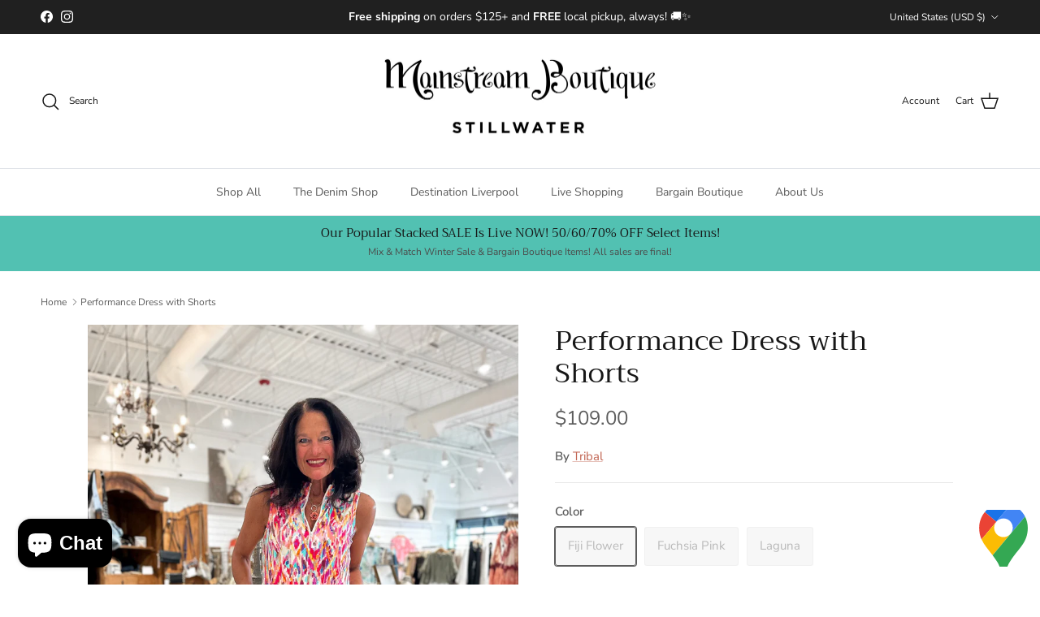

--- FILE ---
content_type: text/html; charset=utf-8
request_url: https://mainstreamboutiquestillwater.com/products/performance-dress-with-shorts
body_size: 36525
content:
<!doctype html>
<html class="no-js" lang="en" dir="ltr">
<head><meta charset="utf-8">
<meta name="viewport" content="width=device-width,initial-scale=1">
<title>Performance Dress with Shorts &ndash; Mainstream Boutique Stillwater</title><link rel="canonical" href="https://mainstreamboutiquestillwater.com/products/performance-dress-with-shorts"><meta name="description" content="Experience the pinnacle of versatility and style with our Women&#39;s Performance Dress with Shorts. Crafted to seamlessly blend fashion and function, this innovative garment offers the freedom to move with confidence. Perfect for active lifestyles, its breathable fabric and separate bike shorts provide comfort and support"><meta property="og:site_name" content="Mainstream Boutique Stillwater">
<meta property="og:url" content="https://mainstreamboutiquestillwater.com/products/performance-dress-with-shorts">
<meta property="og:title" content="Performance Dress with Shorts">
<meta property="og:type" content="product">
<meta property="og:description" content="Experience the pinnacle of versatility and style with our Women&#39;s Performance Dress with Shorts. Crafted to seamlessly blend fashion and function, this innovative garment offers the freedom to move with confidence. Perfect for active lifestyles, its breathable fabric and separate bike shorts provide comfort and support"><meta property="og:image" content="http://mainstreamboutiquestillwater.com/cdn/shop/files/5f6bbd8bIMG_1931_jpg.jpg?crop=center&height=1200&v=1714416330&width=1200">
  <meta property="og:image:secure_url" content="https://mainstreamboutiquestillwater.com/cdn/shop/files/5f6bbd8bIMG_1931_jpg.jpg?crop=center&height=1200&v=1714416330&width=1200">
  <meta property="og:image:width" content="2721">
  <meta property="og:image:height" content="3628"><meta property="og:price:amount" content="109.00">
  <meta property="og:price:currency" content="USD"><meta name="twitter:card" content="summary_large_image">
<meta name="twitter:title" content="Performance Dress with Shorts">
<meta name="twitter:description" content="Experience the pinnacle of versatility and style with our Women&#39;s Performance Dress with Shorts. Crafted to seamlessly blend fashion and function, this innovative garment offers the freedom to move with confidence. Perfect for active lifestyles, its breathable fabric and separate bike shorts provide comfort and support">
<style>@font-face {
  font-family: "Nunito Sans";
  font-weight: 400;
  font-style: normal;
  font-display: fallback;
  src: url("//mainstreamboutiquestillwater.com/cdn/fonts/nunito_sans/nunitosans_n4.0276fe080df0ca4e6a22d9cb55aed3ed5ba6b1da.woff2") format("woff2"),
       url("//mainstreamboutiquestillwater.com/cdn/fonts/nunito_sans/nunitosans_n4.b4964bee2f5e7fd9c3826447e73afe2baad607b7.woff") format("woff");
}
@font-face {
  font-family: "Nunito Sans";
  font-weight: 700;
  font-style: normal;
  font-display: fallback;
  src: url("//mainstreamboutiquestillwater.com/cdn/fonts/nunito_sans/nunitosans_n7.25d963ed46da26098ebeab731e90d8802d989fa5.woff2") format("woff2"),
       url("//mainstreamboutiquestillwater.com/cdn/fonts/nunito_sans/nunitosans_n7.d32e3219b3d2ec82285d3027bd673efc61a996c8.woff") format("woff");
}
@font-face {
  font-family: "Nunito Sans";
  font-weight: 500;
  font-style: normal;
  font-display: fallback;
  src: url("//mainstreamboutiquestillwater.com/cdn/fonts/nunito_sans/nunitosans_n5.6fc0ed1feb3fc393c40619f180fc49c4d0aae0db.woff2") format("woff2"),
       url("//mainstreamboutiquestillwater.com/cdn/fonts/nunito_sans/nunitosans_n5.2c84830b46099cbcc1095f30e0957b88b914e50a.woff") format("woff");
}
@font-face {
  font-family: "Nunito Sans";
  font-weight: 400;
  font-style: italic;
  font-display: fallback;
  src: url("//mainstreamboutiquestillwater.com/cdn/fonts/nunito_sans/nunitosans_i4.6e408730afac1484cf297c30b0e67c86d17fc586.woff2") format("woff2"),
       url("//mainstreamboutiquestillwater.com/cdn/fonts/nunito_sans/nunitosans_i4.c9b6dcbfa43622b39a5990002775a8381942ae38.woff") format("woff");
}
@font-face {
  font-family: "Nunito Sans";
  font-weight: 700;
  font-style: italic;
  font-display: fallback;
  src: url("//mainstreamboutiquestillwater.com/cdn/fonts/nunito_sans/nunitosans_i7.8c1124729eec046a321e2424b2acf328c2c12139.woff2") format("woff2"),
       url("//mainstreamboutiquestillwater.com/cdn/fonts/nunito_sans/nunitosans_i7.af4cda04357273e0996d21184432bcb14651a64d.woff") format("woff");
}
@font-face {
  font-family: Trirong;
  font-weight: 400;
  font-style: normal;
  font-display: fallback;
  src: url("//mainstreamboutiquestillwater.com/cdn/fonts/trirong/trirong_n4.46b40419aaa69bf77077c3108d75dad5a0318d4b.woff2") format("woff2"),
       url("//mainstreamboutiquestillwater.com/cdn/fonts/trirong/trirong_n4.97753898e63cd7e164ad614681eba2c7fe577190.woff") format("woff");
}
@font-face {
  font-family: Trirong;
  font-weight: 700;
  font-style: normal;
  font-display: fallback;
  src: url("//mainstreamboutiquestillwater.com/cdn/fonts/trirong/trirong_n7.a33ed6536f9a7c6d7a9d0b52e1e13fd44f544eff.woff2") format("woff2"),
       url("//mainstreamboutiquestillwater.com/cdn/fonts/trirong/trirong_n7.cdb88d0f8e5c427b393745c8cdeb8bc085cbacff.woff") format("woff");
}
@font-face {
  font-family: "Nunito Sans";
  font-weight: 400;
  font-style: normal;
  font-display: fallback;
  src: url("//mainstreamboutiquestillwater.com/cdn/fonts/nunito_sans/nunitosans_n4.0276fe080df0ca4e6a22d9cb55aed3ed5ba6b1da.woff2") format("woff2"),
       url("//mainstreamboutiquestillwater.com/cdn/fonts/nunito_sans/nunitosans_n4.b4964bee2f5e7fd9c3826447e73afe2baad607b7.woff") format("woff");
}
@font-face {
  font-family: "Nunito Sans";
  font-weight: 600;
  font-style: normal;
  font-display: fallback;
  src: url("//mainstreamboutiquestillwater.com/cdn/fonts/nunito_sans/nunitosans_n6.6e9464eba570101a53130c8130a9e17a8eb55c21.woff2") format("woff2"),
       url("//mainstreamboutiquestillwater.com/cdn/fonts/nunito_sans/nunitosans_n6.25a0ac0c0a8a26038c7787054dd6058dfbc20fa8.woff") format("woff");
}
:root {
  --page-container-width:          1600px;
  --reading-container-width:       720px;
  --divider-opacity:               0.14;
  --gutter-large:                  30px;
  --gutter-desktop:                20px;
  --gutter-mobile:                 16px;
  --section-padding:               50px;
  --larger-section-padding:        80px;
  --larger-section-padding-mobile: 60px;
  --largest-section-padding:       110px;
  --aos-animate-duration:          0.6s;

  --base-font-family:              "Nunito Sans", sans-serif;
  --base-font-weight:              400;
  --base-font-style:               normal;
  --heading-font-family:           Trirong, serif;
  --heading-font-weight:           400;
  --heading-font-style:            normal;
  --heading-font-letter-spacing:   normal;
  --logo-font-family:              Trirong, serif;
  --logo-font-weight:              700;
  --logo-font-style:               normal;
  --nav-font-family:               "Nunito Sans", sans-serif;
  --nav-font-weight:               400;
  --nav-font-style:                normal;

  --base-text-size:15px;
  --base-line-height:              1.6;
  --input-text-size:16px;
  --smaller-text-size-1:12px;
  --smaller-text-size-2:14px;
  --smaller-text-size-3:12px;
  --smaller-text-size-4:11px;
  --larger-text-size:34px;
  --super-large-text-size:60px;
  --super-large-mobile-text-size:27px;
  --larger-mobile-text-size:27px;
  --logo-text-size:26px;--btn-letter-spacing: 0.08em;
    --btn-text-transform: uppercase;
    --button-text-size: 13px;
    --quickbuy-button-text-size: 13;
    --small-feature-link-font-size: 0.75em;
    --input-btn-padding-top: 1.2em;
    --input-btn-padding-bottom: 1.2em;--heading-text-transform:none;
  --nav-text-size:                      14px;
  --mobile-menu-font-weight:            600;

  --body-bg-color:                      255 255 255;
  --bg-color:                           255 255 255;
  --body-text-color:                    92 92 92;
  --text-color:                         92 92 92;

  --header-text-col:                    #171717;--header-text-hover-col:             var(--main-nav-link-hover-col);--header-bg-col:                     #ffffff;
  --heading-color:                     23 23 23;
  --body-heading-color:                23 23 23;
  --heading-divider-col:               #dfe3e8;

  --logo-col:                          #171717;
  --main-nav-bg:                       #ffffff;
  --main-nav-link-col:                 #5c5c5c;
  --main-nav-link-hover-col:           #c16452;
  --main-nav-link-featured-col:        #b61d0f;

  --link-color:                        193 100 82;
  --body-link-color:                   193 100 82;

  --btn-bg-color:                        35 35 35;
  --btn-bg-hover-color:                  193 100 82;
  --btn-border-color:                    35 35 35;
  --btn-border-hover-color:              193 100 82;
  --btn-text-color:                      255 255 255;
  --btn-text-hover-color:                255 255 255;--btn-alt-bg-color:                    255 255 255;
  --btn-alt-text-color:                  35 35 35;
  --btn-alt-border-color:                35 35 35;
  --btn-alt-border-hover-color:          35 35 35;--btn-ter-bg-color:                    235 235 235;
  --btn-ter-text-color:                  41 41 41;
  --btn-ter-bg-hover-color:              35 35 35;
  --btn-ter-text-hover-color:            255 255 255;--btn-border-radius: 3px;
    --btn-inspired-border-radius: 3px;--color-scheme-default:                             #ffffff;
  --color-scheme-default-color:                       255 255 255;
  --color-scheme-default-text-color:                  92 92 92;
  --color-scheme-default-head-color:                  23 23 23;
  --color-scheme-default-link-color:                  193 100 82;
  --color-scheme-default-btn-text-color:              255 255 255;
  --color-scheme-default-btn-text-hover-color:        255 255 255;
  --color-scheme-default-btn-bg-color:                35 35 35;
  --color-scheme-default-btn-bg-hover-color:          193 100 82;
  --color-scheme-default-btn-border-color:            35 35 35;
  --color-scheme-default-btn-border-hover-color:      193 100 82;
  --color-scheme-default-btn-alt-text-color:          35 35 35;
  --color-scheme-default-btn-alt-bg-color:            255 255 255;
  --color-scheme-default-btn-alt-border-color:        35 35 35;
  --color-scheme-default-btn-alt-border-hover-color:  35 35 35;

  --color-scheme-1:                             #fcfaf3;
  --color-scheme-1-color:                       252 250 243;
  --color-scheme-1-text-color:                  92 92 92;
  --color-scheme-1-head-color:                  23 23 23;
  --color-scheme-1-link-color:                  193 100 82;
  --color-scheme-1-btn-text-color:              255 255 255;
  --color-scheme-1-btn-text-hover-color:        255 255 255;
  --color-scheme-1-btn-bg-color:                35 35 35;
  --color-scheme-1-btn-bg-hover-color:          0 0 0;
  --color-scheme-1-btn-border-color:            35 35 35;
  --color-scheme-1-btn-border-hover-color:      0 0 0;
  --color-scheme-1-btn-alt-text-color:          35 35 35;
  --color-scheme-1-btn-alt-bg-color:            255 255 255;
  --color-scheme-1-btn-alt-border-color:        35 35 35;
  --color-scheme-1-btn-alt-border-hover-color:  35 35 35;

  --color-scheme-2:                             #faf2e6;
  --color-scheme-2-color:                       250 242 230;
  --color-scheme-2-text-color:                  92 92 92;
  --color-scheme-2-head-color:                  23 23 23;
  --color-scheme-2-link-color:                  193 100 82;
  --color-scheme-2-btn-text-color:              255 255 255;
  --color-scheme-2-btn-text-hover-color:        255 255 255;
  --color-scheme-2-btn-bg-color:                35 35 35;
  --color-scheme-2-btn-bg-hover-color:          0 0 0;
  --color-scheme-2-btn-border-color:            35 35 35;
  --color-scheme-2-btn-border-hover-color:      0 0 0;
  --color-scheme-2-btn-alt-text-color:          35 35 35;
  --color-scheme-2-btn-alt-bg-color:            255 255 255;
  --color-scheme-2-btn-alt-border-color:        35 35 35;
  --color-scheme-2-btn-alt-border-hover-color:  35 35 35;

  /* Shop Pay payment terms */
  --payment-terms-background-color:    #ffffff;--quickbuy-bg: 255 255 255;--body-input-background-color:       rgb(var(--body-bg-color));
  --input-background-color:            rgb(var(--body-bg-color));
  --body-input-text-color:             var(--body-text-color);
  --input-text-color:                  var(--body-text-color);
  --body-input-border-color:           rgb(214, 214, 214);
  --input-border-color:                rgb(214, 214, 214);
  --input-border-color-hover:          rgb(165, 165, 165);
  --input-border-color-active:         rgb(92, 92, 92);

  --swatch-cross-svg:                  url("data:image/svg+xml,%3Csvg xmlns='http://www.w3.org/2000/svg' width='240' height='240' viewBox='0 0 24 24' fill='none' stroke='rgb(214, 214, 214)' stroke-width='0.09' preserveAspectRatio='none' %3E%3Cline x1='24' y1='0' x2='0' y2='24'%3E%3C/line%3E%3C/svg%3E");
  --swatch-cross-hover:                url("data:image/svg+xml,%3Csvg xmlns='http://www.w3.org/2000/svg' width='240' height='240' viewBox='0 0 24 24' fill='none' stroke='rgb(165, 165, 165)' stroke-width='0.09' preserveAspectRatio='none' %3E%3Cline x1='24' y1='0' x2='0' y2='24'%3E%3C/line%3E%3C/svg%3E");
  --swatch-cross-active:               url("data:image/svg+xml,%3Csvg xmlns='http://www.w3.org/2000/svg' width='240' height='240' viewBox='0 0 24 24' fill='none' stroke='rgb(92, 92, 92)' stroke-width='0.09' preserveAspectRatio='none' %3E%3Cline x1='24' y1='0' x2='0' y2='24'%3E%3C/line%3E%3C/svg%3E");

  --footer-divider-col:                #efdfc7;
  --footer-text-col:                   92 92 92;
  --footer-heading-col:                23 23 23;
  --footer-bg-col:                     250 242 230;--product-label-overlay-justify: flex-start;--product-label-overlay-align: flex-start;--product-label-overlay-reduction-text:   #ffffff;
  --product-label-overlay-reduction-bg:     #c20000;
  --product-label-overlay-reduction-text-weight: 600;
  --product-label-overlay-stock-text:       #ffffff;
  --product-label-overlay-stock-bg:         #09728c;
  --product-label-overlay-new-text:         #ffffff;
  --product-label-overlay-new-bg:           #c16452;
  --product-label-overlay-meta-text:        #ffffff;
  --product-label-overlay-meta-bg:          #bd2585;
  --product-label-sale-text:                #c20000;
  --product-label-sold-text:                #171717;
  --product-label-preorder-text:            #3ea36a;

  --product-block-crop-align:               center;

  
  --product-block-price-align:              flex-start;
  --product-block-price-item-margin-start:  initial;
  --product-block-price-item-margin-end:    .5rem;
  

  

  --collection-block-image-position:   center center;

  --swatch-picker-image-size:          40px;
  --swatch-crop-align:                 center center;

  --image-overlay-text-color:          255 255 255;--image-overlay-bg:                  rgba(0, 0, 0, 0.12);
  --image-overlay-shadow-start:        rgb(0 0 0 / 0.16);
  --image-overlay-box-opacity:         0.88;--product-inventory-ok-box-color:            #f2faf0;
  --product-inventory-ok-text-color:           #108043;
  --product-inventory-ok-icon-box-fill-color:  #fff;
  --product-inventory-low-box-color:           #fcf1cd;
  --product-inventory-low-text-color:          #dd9a1a;
  --product-inventory-low-icon-box-fill-color: #fff;
  --product-inventory-low-text-color-channels: 16, 128, 67;
  --product-inventory-ok-text-color-channels:  221, 154, 26;

  --rating-star-color: 193 100 82;--overlay-align-left: start;
    --overlay-align-right: end;}html[dir=rtl] {
  --overlay-right-text-m-left: 0;
  --overlay-right-text-m-right: auto;
  --overlay-left-shadow-left-left: 15%;
  --overlay-left-shadow-left-right: -50%;
  --overlay-left-shadow-right-left: -85%;
  --overlay-left-shadow-right-right: 0;
}.image-overlay--bg-box .text-overlay .text-overlay__text {
    --image-overlay-box-bg: 255 255 255;
    --heading-color: var(--body-heading-color);
    --text-color: var(--body-text-color);
    --link-color: var(--body-link-color);
  }::selection {
    background: rgb(var(--body-heading-color));
    color: rgb(var(--body-bg-color));
  }
  ::-moz-selection {
    background: rgb(var(--body-heading-color));
    color: rgb(var(--body-bg-color));
  }.use-color-scheme--default {
  --product-label-sale-text:           #c20000;
  --product-label-sold-text:           #171717;
  --product-label-preorder-text:       #3ea36a;
  --input-background-color:            rgb(var(--body-bg-color));
  --input-text-color:                  var(--body-input-text-color);
  --input-border-color:                rgb(214, 214, 214);
  --input-border-color-hover:          rgb(165, 165, 165);
  --input-border-color-active:         rgb(92, 92, 92);
}</style>

  <link href="//mainstreamboutiquestillwater.com/cdn/shop/t/14/assets/main.css?v=172312757779536793001750278454" rel="stylesheet" type="text/css" media="all" />
<link rel="preload" as="font" href="//mainstreamboutiquestillwater.com/cdn/fonts/nunito_sans/nunitosans_n4.0276fe080df0ca4e6a22d9cb55aed3ed5ba6b1da.woff2" type="font/woff2" crossorigin><link rel="preload" as="font" href="//mainstreamboutiquestillwater.com/cdn/fonts/trirong/trirong_n4.46b40419aaa69bf77077c3108d75dad5a0318d4b.woff2" type="font/woff2" crossorigin><script>
    document.documentElement.className = document.documentElement.className.replace('no-js', 'js');

    window.theme = {
      info: {
        name: 'Symmetry',
        version: '8.0.0'
      },
      device: {
        hasTouch: window.matchMedia('(any-pointer: coarse)').matches,
        hasHover: window.matchMedia('(hover: hover)').matches
      },
      mediaQueries: {
        md: '(min-width: 768px)',
        productMediaCarouselBreak: '(min-width: 1041px)'
      },
      routes: {
        base: 'https://mainstreamboutiquestillwater.com',
        cart: '/cart',
        cartAdd: '/cart/add.js',
        cartUpdate: '/cart/update.js',
        predictiveSearch: '/search/suggest'
      },
      strings: {
        cartTermsConfirmation: "You must agree to the terms and conditions before continuing.",
        cartItemsQuantityError: "You can only add [QUANTITY] of this item to your cart.",
        generalSearchViewAll: "View all search results",
        noStock: "Sold out",
        noVariant: "Unavailable",
        productsProductChooseA: "Choose a",
        generalSearchPages: "Pages",
        generalSearchNoResultsWithoutTerms: "Sorry, we couldnʼt find any results",
        shippingCalculator: {
          singleRate: "There is one shipping rate for this destination:",
          multipleRates: "There are multiple shipping rates for this destination:",
          noRates: "We do not ship to this destination."
        },
        regularPrice: "Regular price",
        salePrice: "Sale price"
      },
      settings: {
        moneyWithCurrencyFormat: "${{amount}} USD",
        cartType: "drawer",
        afterAddToCart: "drawer",
        quickbuyStyle: "button",
        externalLinksNewTab: true,
        internalLinksSmoothScroll: true
      }
    }

    theme.inlineNavigationCheck = function() {
      var pageHeader = document.querySelector('.pageheader'),
          inlineNavContainer = pageHeader.querySelector('.logo-area__left__inner'),
          inlineNav = inlineNavContainer.querySelector('.navigation--left');
      if (inlineNav && getComputedStyle(inlineNav).display != 'none') {
        var inlineMenuCentered = document.querySelector('.pageheader--layout-inline-menu-center'),
            logoContainer = document.querySelector('.logo-area__middle__inner');
        if(inlineMenuCentered) {
          var rightWidth = document.querySelector('.logo-area__right__inner').clientWidth,
              middleWidth = logoContainer.clientWidth,
              logoArea = document.querySelector('.logo-area'),
              computedLogoAreaStyle = getComputedStyle(logoArea),
              logoAreaInnerWidth = logoArea.clientWidth - Math.ceil(parseFloat(computedLogoAreaStyle.paddingLeft)) - Math.ceil(parseFloat(computedLogoAreaStyle.paddingRight)),
              availableNavWidth = logoAreaInnerWidth - Math.max(rightWidth, middleWidth) * 2 - 40;
          inlineNavContainer.style.maxWidth = availableNavWidth + 'px';
        }

        var firstInlineNavLink = inlineNav.querySelector('.navigation__item:first-child'),
            lastInlineNavLink = inlineNav.querySelector('.navigation__item:last-child');
        if (lastInlineNavLink) {
          var inlineNavWidth = null;
          if(document.querySelector('html[dir=rtl]')) {
            inlineNavWidth = firstInlineNavLink.offsetLeft - lastInlineNavLink.offsetLeft + firstInlineNavLink.offsetWidth;
          } else {
            inlineNavWidth = lastInlineNavLink.offsetLeft - firstInlineNavLink.offsetLeft + lastInlineNavLink.offsetWidth;
          }
          if (inlineNavContainer.offsetWidth >= inlineNavWidth) {
            pageHeader.classList.add('pageheader--layout-inline-permitted');
            var tallLogo = logoContainer.clientHeight > lastInlineNavLink.clientHeight + 20;
            if (tallLogo) {
              inlineNav.classList.add('navigation--tight-underline');
            } else {
              inlineNav.classList.remove('navigation--tight-underline');
            }
          } else {
            pageHeader.classList.remove('pageheader--layout-inline-permitted');
          }
        }
      }
    };

    theme.setInitialHeaderHeightProperty = () => {
      const section = document.querySelector('.section-header');
      if (section) {
        document.documentElement.style.setProperty('--theme-header-height', Math.ceil(section.clientHeight) + 'px');
      }
    };
  </script>

  <script src="//mainstreamboutiquestillwater.com/cdn/shop/t/14/assets/main.js?v=150891663519462644191750278454" defer></script>
    <script src="//mainstreamboutiquestillwater.com/cdn/shop/t/14/assets/animate-on-scroll.js?v=15249566486942820451750278454" defer></script>
    <link href="//mainstreamboutiquestillwater.com/cdn/shop/t/14/assets/animate-on-scroll.css?v=135962721104954213331750278454" rel="stylesheet" type="text/css" media="all" />
  

  <script>window.performance && window.performance.mark && window.performance.mark('shopify.content_for_header.start');</script><meta name="facebook-domain-verification" content="h3xasv9i1unpfzocrjyox1abm5a2k4">
<meta name="google-site-verification" content="1OpNwTaRKrxK1b8kdTMl1QkVmLLrJI8eVpNWI9RULs8">
<meta id="shopify-digital-wallet" name="shopify-digital-wallet" content="/69445124414/digital_wallets/dialog">
<meta name="shopify-checkout-api-token" content="b96ce42e1db8c31d6a2fb774cbc5bcef">
<meta id="in-context-paypal-metadata" data-shop-id="69445124414" data-venmo-supported="false" data-environment="production" data-locale="en_US" data-paypal-v4="true" data-currency="USD">
<link rel="alternate" type="application/json+oembed" href="https://mainstreamboutiquestillwater.com/products/performance-dress-with-shorts.oembed">
<script async="async" src="/checkouts/internal/preloads.js?locale=en-US"></script>
<link rel="preconnect" href="https://shop.app" crossorigin="anonymous">
<script async="async" src="https://shop.app/checkouts/internal/preloads.js?locale=en-US&shop_id=69445124414" crossorigin="anonymous"></script>
<script id="apple-pay-shop-capabilities" type="application/json">{"shopId":69445124414,"countryCode":"US","currencyCode":"USD","merchantCapabilities":["supports3DS"],"merchantId":"gid:\/\/shopify\/Shop\/69445124414","merchantName":"Mainstream Boutique Stillwater","requiredBillingContactFields":["postalAddress","email"],"requiredShippingContactFields":["postalAddress","email"],"shippingType":"shipping","supportedNetworks":["visa","masterCard","amex","discover","elo","jcb"],"total":{"type":"pending","label":"Mainstream Boutique Stillwater","amount":"1.00"},"shopifyPaymentsEnabled":true,"supportsSubscriptions":true}</script>
<script id="shopify-features" type="application/json">{"accessToken":"b96ce42e1db8c31d6a2fb774cbc5bcef","betas":["rich-media-storefront-analytics"],"domain":"mainstreamboutiquestillwater.com","predictiveSearch":true,"shopId":69445124414,"locale":"en"}</script>
<script>var Shopify = Shopify || {};
Shopify.shop = "mbstillwater.myshopify.com";
Shopify.locale = "en";
Shopify.currency = {"active":"USD","rate":"1.0"};
Shopify.country = "US";
Shopify.theme = {"name":"JENNY AND KATES COPY DONT TOUCH (THE REAL ONE)","id":180034208062,"schema_name":"Symmetry","schema_version":"8.0.0","theme_store_id":568,"role":"main"};
Shopify.theme.handle = "null";
Shopify.theme.style = {"id":null,"handle":null};
Shopify.cdnHost = "mainstreamboutiquestillwater.com/cdn";
Shopify.routes = Shopify.routes || {};
Shopify.routes.root = "/";</script>
<script type="module">!function(o){(o.Shopify=o.Shopify||{}).modules=!0}(window);</script>
<script>!function(o){function n(){var o=[];function n(){o.push(Array.prototype.slice.apply(arguments))}return n.q=o,n}var t=o.Shopify=o.Shopify||{};t.loadFeatures=n(),t.autoloadFeatures=n()}(window);</script>
<script>
  window.ShopifyPay = window.ShopifyPay || {};
  window.ShopifyPay.apiHost = "shop.app\/pay";
  window.ShopifyPay.redirectState = null;
</script>
<script id="shop-js-analytics" type="application/json">{"pageType":"product"}</script>
<script defer="defer" async type="module" src="//mainstreamboutiquestillwater.com/cdn/shopifycloud/shop-js/modules/v2/client.init-shop-cart-sync_BT-GjEfc.en.esm.js"></script>
<script defer="defer" async type="module" src="//mainstreamboutiquestillwater.com/cdn/shopifycloud/shop-js/modules/v2/chunk.common_D58fp_Oc.esm.js"></script>
<script defer="defer" async type="module" src="//mainstreamboutiquestillwater.com/cdn/shopifycloud/shop-js/modules/v2/chunk.modal_xMitdFEc.esm.js"></script>
<script type="module">
  await import("//mainstreamboutiquestillwater.com/cdn/shopifycloud/shop-js/modules/v2/client.init-shop-cart-sync_BT-GjEfc.en.esm.js");
await import("//mainstreamboutiquestillwater.com/cdn/shopifycloud/shop-js/modules/v2/chunk.common_D58fp_Oc.esm.js");
await import("//mainstreamboutiquestillwater.com/cdn/shopifycloud/shop-js/modules/v2/chunk.modal_xMitdFEc.esm.js");

  window.Shopify.SignInWithShop?.initShopCartSync?.({"fedCMEnabled":true,"windoidEnabled":true});

</script>
<script>
  window.Shopify = window.Shopify || {};
  if (!window.Shopify.featureAssets) window.Shopify.featureAssets = {};
  window.Shopify.featureAssets['shop-js'] = {"shop-cart-sync":["modules/v2/client.shop-cart-sync_DZOKe7Ll.en.esm.js","modules/v2/chunk.common_D58fp_Oc.esm.js","modules/v2/chunk.modal_xMitdFEc.esm.js"],"init-fed-cm":["modules/v2/client.init-fed-cm_B6oLuCjv.en.esm.js","modules/v2/chunk.common_D58fp_Oc.esm.js","modules/v2/chunk.modal_xMitdFEc.esm.js"],"shop-cash-offers":["modules/v2/client.shop-cash-offers_D2sdYoxE.en.esm.js","modules/v2/chunk.common_D58fp_Oc.esm.js","modules/v2/chunk.modal_xMitdFEc.esm.js"],"shop-login-button":["modules/v2/client.shop-login-button_QeVjl5Y3.en.esm.js","modules/v2/chunk.common_D58fp_Oc.esm.js","modules/v2/chunk.modal_xMitdFEc.esm.js"],"pay-button":["modules/v2/client.pay-button_DXTOsIq6.en.esm.js","modules/v2/chunk.common_D58fp_Oc.esm.js","modules/v2/chunk.modal_xMitdFEc.esm.js"],"shop-button":["modules/v2/client.shop-button_DQZHx9pm.en.esm.js","modules/v2/chunk.common_D58fp_Oc.esm.js","modules/v2/chunk.modal_xMitdFEc.esm.js"],"avatar":["modules/v2/client.avatar_BTnouDA3.en.esm.js"],"init-windoid":["modules/v2/client.init-windoid_CR1B-cfM.en.esm.js","modules/v2/chunk.common_D58fp_Oc.esm.js","modules/v2/chunk.modal_xMitdFEc.esm.js"],"init-shop-for-new-customer-accounts":["modules/v2/client.init-shop-for-new-customer-accounts_C_vY_xzh.en.esm.js","modules/v2/client.shop-login-button_QeVjl5Y3.en.esm.js","modules/v2/chunk.common_D58fp_Oc.esm.js","modules/v2/chunk.modal_xMitdFEc.esm.js"],"init-shop-email-lookup-coordinator":["modules/v2/client.init-shop-email-lookup-coordinator_BI7n9ZSv.en.esm.js","modules/v2/chunk.common_D58fp_Oc.esm.js","modules/v2/chunk.modal_xMitdFEc.esm.js"],"init-shop-cart-sync":["modules/v2/client.init-shop-cart-sync_BT-GjEfc.en.esm.js","modules/v2/chunk.common_D58fp_Oc.esm.js","modules/v2/chunk.modal_xMitdFEc.esm.js"],"shop-toast-manager":["modules/v2/client.shop-toast-manager_DiYdP3xc.en.esm.js","modules/v2/chunk.common_D58fp_Oc.esm.js","modules/v2/chunk.modal_xMitdFEc.esm.js"],"init-customer-accounts":["modules/v2/client.init-customer-accounts_D9ZNqS-Q.en.esm.js","modules/v2/client.shop-login-button_QeVjl5Y3.en.esm.js","modules/v2/chunk.common_D58fp_Oc.esm.js","modules/v2/chunk.modal_xMitdFEc.esm.js"],"init-customer-accounts-sign-up":["modules/v2/client.init-customer-accounts-sign-up_iGw4briv.en.esm.js","modules/v2/client.shop-login-button_QeVjl5Y3.en.esm.js","modules/v2/chunk.common_D58fp_Oc.esm.js","modules/v2/chunk.modal_xMitdFEc.esm.js"],"shop-follow-button":["modules/v2/client.shop-follow-button_CqMgW2wH.en.esm.js","modules/v2/chunk.common_D58fp_Oc.esm.js","modules/v2/chunk.modal_xMitdFEc.esm.js"],"checkout-modal":["modules/v2/client.checkout-modal_xHeaAweL.en.esm.js","modules/v2/chunk.common_D58fp_Oc.esm.js","modules/v2/chunk.modal_xMitdFEc.esm.js"],"shop-login":["modules/v2/client.shop-login_D91U-Q7h.en.esm.js","modules/v2/chunk.common_D58fp_Oc.esm.js","modules/v2/chunk.modal_xMitdFEc.esm.js"],"lead-capture":["modules/v2/client.lead-capture_BJmE1dJe.en.esm.js","modules/v2/chunk.common_D58fp_Oc.esm.js","modules/v2/chunk.modal_xMitdFEc.esm.js"],"payment-terms":["modules/v2/client.payment-terms_Ci9AEqFq.en.esm.js","modules/v2/chunk.common_D58fp_Oc.esm.js","modules/v2/chunk.modal_xMitdFEc.esm.js"]};
</script>
<script>(function() {
  var isLoaded = false;
  function asyncLoad() {
    if (isLoaded) return;
    isLoaded = true;
    var urls = ["https:\/\/l.getsitecontrol.com\/p7joxjpw.js?shop=mbstillwater.myshopify.com","https:\/\/cdn.crazyrocket.io\/widget\/scripts\/crazyrocket.start-cdn.js?id=655e71b57ab427130c025ce8\u0026shop=mbstillwater.myshopify.com","https:\/\/snts-app.herokuapp.com\/get_script\/76cb0a98a0e911eeb1d3aaded5488a4a.js?shop=mbstillwater.myshopify.com"];
    for (var i = 0; i < urls.length; i++) {
      var s = document.createElement('script');
      s.type = 'text/javascript';
      s.async = true;
      s.src = urls[i];
      var x = document.getElementsByTagName('script')[0];
      x.parentNode.insertBefore(s, x);
    }
  };
  if(window.attachEvent) {
    window.attachEvent('onload', asyncLoad);
  } else {
    window.addEventListener('load', asyncLoad, false);
  }
})();</script>
<script id="__st">var __st={"a":69445124414,"offset":-21600,"reqid":"6c7621f5-b46c-40ee-9751-301a2ce3582a-1769465870","pageurl":"mainstreamboutiquestillwater.com\/products\/performance-dress-with-shorts","u":"6f5e7adc4736","p":"product","rtyp":"product","rid":10933949464894};</script>
<script>window.ShopifyPaypalV4VisibilityTracking = true;</script>
<script id="captcha-bootstrap">!function(){'use strict';const t='contact',e='account',n='new_comment',o=[[t,t],['blogs',n],['comments',n],[t,'customer']],c=[[e,'customer_login'],[e,'guest_login'],[e,'recover_customer_password'],[e,'create_customer']],r=t=>t.map((([t,e])=>`form[action*='/${t}']:not([data-nocaptcha='true']) input[name='form_type'][value='${e}']`)).join(','),a=t=>()=>t?[...document.querySelectorAll(t)].map((t=>t.form)):[];function s(){const t=[...o],e=r(t);return a(e)}const i='password',u='form_key',d=['recaptcha-v3-token','g-recaptcha-response','h-captcha-response',i],f=()=>{try{return window.sessionStorage}catch{return}},m='__shopify_v',_=t=>t.elements[u];function p(t,e,n=!1){try{const o=window.sessionStorage,c=JSON.parse(o.getItem(e)),{data:r}=function(t){const{data:e,action:n}=t;return t[m]||n?{data:e,action:n}:{data:t,action:n}}(c);for(const[e,n]of Object.entries(r))t.elements[e]&&(t.elements[e].value=n);n&&o.removeItem(e)}catch(o){console.error('form repopulation failed',{error:o})}}const l='form_type',E='cptcha';function T(t){t.dataset[E]=!0}const w=window,h=w.document,L='Shopify',v='ce_forms',y='captcha';let A=!1;((t,e)=>{const n=(g='f06e6c50-85a8-45c8-87d0-21a2b65856fe',I='https://cdn.shopify.com/shopifycloud/storefront-forms-hcaptcha/ce_storefront_forms_captcha_hcaptcha.v1.5.2.iife.js',D={infoText:'Protected by hCaptcha',privacyText:'Privacy',termsText:'Terms'},(t,e,n)=>{const o=w[L][v],c=o.bindForm;if(c)return c(t,g,e,D).then(n);var r;o.q.push([[t,g,e,D],n]),r=I,A||(h.body.append(Object.assign(h.createElement('script'),{id:'captcha-provider',async:!0,src:r})),A=!0)});var g,I,D;w[L]=w[L]||{},w[L][v]=w[L][v]||{},w[L][v].q=[],w[L][y]=w[L][y]||{},w[L][y].protect=function(t,e){n(t,void 0,e),T(t)},Object.freeze(w[L][y]),function(t,e,n,w,h,L){const[v,y,A,g]=function(t,e,n){const i=e?o:[],u=t?c:[],d=[...i,...u],f=r(d),m=r(i),_=r(d.filter((([t,e])=>n.includes(e))));return[a(f),a(m),a(_),s()]}(w,h,L),I=t=>{const e=t.target;return e instanceof HTMLFormElement?e:e&&e.form},D=t=>v().includes(t);t.addEventListener('submit',(t=>{const e=I(t);if(!e)return;const n=D(e)&&!e.dataset.hcaptchaBound&&!e.dataset.recaptchaBound,o=_(e),c=g().includes(e)&&(!o||!o.value);(n||c)&&t.preventDefault(),c&&!n&&(function(t){try{if(!f())return;!function(t){const e=f();if(!e)return;const n=_(t);if(!n)return;const o=n.value;o&&e.removeItem(o)}(t);const e=Array.from(Array(32),(()=>Math.random().toString(36)[2])).join('');!function(t,e){_(t)||t.append(Object.assign(document.createElement('input'),{type:'hidden',name:u})),t.elements[u].value=e}(t,e),function(t,e){const n=f();if(!n)return;const o=[...t.querySelectorAll(`input[type='${i}']`)].map((({name:t})=>t)),c=[...d,...o],r={};for(const[a,s]of new FormData(t).entries())c.includes(a)||(r[a]=s);n.setItem(e,JSON.stringify({[m]:1,action:t.action,data:r}))}(t,e)}catch(e){console.error('failed to persist form',e)}}(e),e.submit())}));const S=(t,e)=>{t&&!t.dataset[E]&&(n(t,e.some((e=>e===t))),T(t))};for(const o of['focusin','change'])t.addEventListener(o,(t=>{const e=I(t);D(e)&&S(e,y())}));const B=e.get('form_key'),M=e.get(l),P=B&&M;t.addEventListener('DOMContentLoaded',(()=>{const t=y();if(P)for(const e of t)e.elements[l].value===M&&p(e,B);[...new Set([...A(),...v().filter((t=>'true'===t.dataset.shopifyCaptcha))])].forEach((e=>S(e,t)))}))}(h,new URLSearchParams(w.location.search),n,t,e,['guest_login'])})(!0,!0)}();</script>
<script integrity="sha256-4kQ18oKyAcykRKYeNunJcIwy7WH5gtpwJnB7kiuLZ1E=" data-source-attribution="shopify.loadfeatures" defer="defer" src="//mainstreamboutiquestillwater.com/cdn/shopifycloud/storefront/assets/storefront/load_feature-a0a9edcb.js" crossorigin="anonymous"></script>
<script crossorigin="anonymous" defer="defer" src="//mainstreamboutiquestillwater.com/cdn/shopifycloud/storefront/assets/shopify_pay/storefront-65b4c6d7.js?v=20250812"></script>
<script data-source-attribution="shopify.dynamic_checkout.dynamic.init">var Shopify=Shopify||{};Shopify.PaymentButton=Shopify.PaymentButton||{isStorefrontPortableWallets:!0,init:function(){window.Shopify.PaymentButton.init=function(){};var t=document.createElement("script");t.src="https://mainstreamboutiquestillwater.com/cdn/shopifycloud/portable-wallets/latest/portable-wallets.en.js",t.type="module",document.head.appendChild(t)}};
</script>
<script data-source-attribution="shopify.dynamic_checkout.buyer_consent">
  function portableWalletsHideBuyerConsent(e){var t=document.getElementById("shopify-buyer-consent"),n=document.getElementById("shopify-subscription-policy-button");t&&n&&(t.classList.add("hidden"),t.setAttribute("aria-hidden","true"),n.removeEventListener("click",e))}function portableWalletsShowBuyerConsent(e){var t=document.getElementById("shopify-buyer-consent"),n=document.getElementById("shopify-subscription-policy-button");t&&n&&(t.classList.remove("hidden"),t.removeAttribute("aria-hidden"),n.addEventListener("click",e))}window.Shopify?.PaymentButton&&(window.Shopify.PaymentButton.hideBuyerConsent=portableWalletsHideBuyerConsent,window.Shopify.PaymentButton.showBuyerConsent=portableWalletsShowBuyerConsent);
</script>
<script data-source-attribution="shopify.dynamic_checkout.cart.bootstrap">document.addEventListener("DOMContentLoaded",(function(){function t(){return document.querySelector("shopify-accelerated-checkout-cart, shopify-accelerated-checkout")}if(t())Shopify.PaymentButton.init();else{new MutationObserver((function(e,n){t()&&(Shopify.PaymentButton.init(),n.disconnect())})).observe(document.body,{childList:!0,subtree:!0})}}));
</script>
<link id="shopify-accelerated-checkout-styles" rel="stylesheet" media="screen" href="https://mainstreamboutiquestillwater.com/cdn/shopifycloud/portable-wallets/latest/accelerated-checkout-backwards-compat.css" crossorigin="anonymous">
<style id="shopify-accelerated-checkout-cart">
        #shopify-buyer-consent {
  margin-top: 1em;
  display: inline-block;
  width: 100%;
}

#shopify-buyer-consent.hidden {
  display: none;
}

#shopify-subscription-policy-button {
  background: none;
  border: none;
  padding: 0;
  text-decoration: underline;
  font-size: inherit;
  cursor: pointer;
}

#shopify-subscription-policy-button::before {
  box-shadow: none;
}

      </style>
<script id="sections-script" data-sections="footer" defer="defer" src="//mainstreamboutiquestillwater.com/cdn/shop/t/14/compiled_assets/scripts.js?v=6475"></script>
<script>window.performance && window.performance.mark && window.performance.mark('shopify.content_for_header.end');</script>
<!-- CC Custom Head Start --><!-- CC Custom Head End --><script src="https://cdn.shopify.com/extensions/e8878072-2f6b-4e89-8082-94b04320908d/inbox-1254/assets/inbox-chat-loader.js" type="text/javascript" defer="defer"></script>
<link href="https://monorail-edge.shopifysvc.com" rel="dns-prefetch">
<script>(function(){if ("sendBeacon" in navigator && "performance" in window) {try {var session_token_from_headers = performance.getEntriesByType('navigation')[0].serverTiming.find(x => x.name == '_s').description;} catch {var session_token_from_headers = undefined;}var session_cookie_matches = document.cookie.match(/_shopify_s=([^;]*)/);var session_token_from_cookie = session_cookie_matches && session_cookie_matches.length === 2 ? session_cookie_matches[1] : "";var session_token = session_token_from_headers || session_token_from_cookie || "";function handle_abandonment_event(e) {var entries = performance.getEntries().filter(function(entry) {return /monorail-edge.shopifysvc.com/.test(entry.name);});if (!window.abandonment_tracked && entries.length === 0) {window.abandonment_tracked = true;var currentMs = Date.now();var navigation_start = performance.timing.navigationStart;var payload = {shop_id: 69445124414,url: window.location.href,navigation_start,duration: currentMs - navigation_start,session_token,page_type: "product"};window.navigator.sendBeacon("https://monorail-edge.shopifysvc.com/v1/produce", JSON.stringify({schema_id: "online_store_buyer_site_abandonment/1.1",payload: payload,metadata: {event_created_at_ms: currentMs,event_sent_at_ms: currentMs}}));}}window.addEventListener('pagehide', handle_abandonment_event);}}());</script>
<script id="web-pixels-manager-setup">(function e(e,d,r,n,o){if(void 0===o&&(o={}),!Boolean(null===(a=null===(i=window.Shopify)||void 0===i?void 0:i.analytics)||void 0===a?void 0:a.replayQueue)){var i,a;window.Shopify=window.Shopify||{};var t=window.Shopify;t.analytics=t.analytics||{};var s=t.analytics;s.replayQueue=[],s.publish=function(e,d,r){return s.replayQueue.push([e,d,r]),!0};try{self.performance.mark("wpm:start")}catch(e){}var l=function(){var e={modern:/Edge?\/(1{2}[4-9]|1[2-9]\d|[2-9]\d{2}|\d{4,})\.\d+(\.\d+|)|Firefox\/(1{2}[4-9]|1[2-9]\d|[2-9]\d{2}|\d{4,})\.\d+(\.\d+|)|Chrom(ium|e)\/(9{2}|\d{3,})\.\d+(\.\d+|)|(Maci|X1{2}).+ Version\/(15\.\d+|(1[6-9]|[2-9]\d|\d{3,})\.\d+)([,.]\d+|)( \(\w+\)|)( Mobile\/\w+|) Safari\/|Chrome.+OPR\/(9{2}|\d{3,})\.\d+\.\d+|(CPU[ +]OS|iPhone[ +]OS|CPU[ +]iPhone|CPU IPhone OS|CPU iPad OS)[ +]+(15[._]\d+|(1[6-9]|[2-9]\d|\d{3,})[._]\d+)([._]\d+|)|Android:?[ /-](13[3-9]|1[4-9]\d|[2-9]\d{2}|\d{4,})(\.\d+|)(\.\d+|)|Android.+Firefox\/(13[5-9]|1[4-9]\d|[2-9]\d{2}|\d{4,})\.\d+(\.\d+|)|Android.+Chrom(ium|e)\/(13[3-9]|1[4-9]\d|[2-9]\d{2}|\d{4,})\.\d+(\.\d+|)|SamsungBrowser\/([2-9]\d|\d{3,})\.\d+/,legacy:/Edge?\/(1[6-9]|[2-9]\d|\d{3,})\.\d+(\.\d+|)|Firefox\/(5[4-9]|[6-9]\d|\d{3,})\.\d+(\.\d+|)|Chrom(ium|e)\/(5[1-9]|[6-9]\d|\d{3,})\.\d+(\.\d+|)([\d.]+$|.*Safari\/(?![\d.]+ Edge\/[\d.]+$))|(Maci|X1{2}).+ Version\/(10\.\d+|(1[1-9]|[2-9]\d|\d{3,})\.\d+)([,.]\d+|)( \(\w+\)|)( Mobile\/\w+|) Safari\/|Chrome.+OPR\/(3[89]|[4-9]\d|\d{3,})\.\d+\.\d+|(CPU[ +]OS|iPhone[ +]OS|CPU[ +]iPhone|CPU IPhone OS|CPU iPad OS)[ +]+(10[._]\d+|(1[1-9]|[2-9]\d|\d{3,})[._]\d+)([._]\d+|)|Android:?[ /-](13[3-9]|1[4-9]\d|[2-9]\d{2}|\d{4,})(\.\d+|)(\.\d+|)|Mobile Safari.+OPR\/([89]\d|\d{3,})\.\d+\.\d+|Android.+Firefox\/(13[5-9]|1[4-9]\d|[2-9]\d{2}|\d{4,})\.\d+(\.\d+|)|Android.+Chrom(ium|e)\/(13[3-9]|1[4-9]\d|[2-9]\d{2}|\d{4,})\.\d+(\.\d+|)|Android.+(UC? ?Browser|UCWEB|U3)[ /]?(15\.([5-9]|\d{2,})|(1[6-9]|[2-9]\d|\d{3,})\.\d+)\.\d+|SamsungBrowser\/(5\.\d+|([6-9]|\d{2,})\.\d+)|Android.+MQ{2}Browser\/(14(\.(9|\d{2,})|)|(1[5-9]|[2-9]\d|\d{3,})(\.\d+|))(\.\d+|)|K[Aa][Ii]OS\/(3\.\d+|([4-9]|\d{2,})\.\d+)(\.\d+|)/},d=e.modern,r=e.legacy,n=navigator.userAgent;return n.match(d)?"modern":n.match(r)?"legacy":"unknown"}(),u="modern"===l?"modern":"legacy",c=(null!=n?n:{modern:"",legacy:""})[u],f=function(e){return[e.baseUrl,"/wpm","/b",e.hashVersion,"modern"===e.buildTarget?"m":"l",".js"].join("")}({baseUrl:d,hashVersion:r,buildTarget:u}),m=function(e){var d=e.version,r=e.bundleTarget,n=e.surface,o=e.pageUrl,i=e.monorailEndpoint;return{emit:function(e){var a=e.status,t=e.errorMsg,s=(new Date).getTime(),l=JSON.stringify({metadata:{event_sent_at_ms:s},events:[{schema_id:"web_pixels_manager_load/3.1",payload:{version:d,bundle_target:r,page_url:o,status:a,surface:n,error_msg:t},metadata:{event_created_at_ms:s}}]});if(!i)return console&&console.warn&&console.warn("[Web Pixels Manager] No Monorail endpoint provided, skipping logging."),!1;try{return self.navigator.sendBeacon.bind(self.navigator)(i,l)}catch(e){}var u=new XMLHttpRequest;try{return u.open("POST",i,!0),u.setRequestHeader("Content-Type","text/plain"),u.send(l),!0}catch(e){return console&&console.warn&&console.warn("[Web Pixels Manager] Got an unhandled error while logging to Monorail."),!1}}}}({version:r,bundleTarget:l,surface:e.surface,pageUrl:self.location.href,monorailEndpoint:e.monorailEndpoint});try{o.browserTarget=l,function(e){var d=e.src,r=e.async,n=void 0===r||r,o=e.onload,i=e.onerror,a=e.sri,t=e.scriptDataAttributes,s=void 0===t?{}:t,l=document.createElement("script"),u=document.querySelector("head"),c=document.querySelector("body");if(l.async=n,l.src=d,a&&(l.integrity=a,l.crossOrigin="anonymous"),s)for(var f in s)if(Object.prototype.hasOwnProperty.call(s,f))try{l.dataset[f]=s[f]}catch(e){}if(o&&l.addEventListener("load",o),i&&l.addEventListener("error",i),u)u.appendChild(l);else{if(!c)throw new Error("Did not find a head or body element to append the script");c.appendChild(l)}}({src:f,async:!0,onload:function(){if(!function(){var e,d;return Boolean(null===(d=null===(e=window.Shopify)||void 0===e?void 0:e.analytics)||void 0===d?void 0:d.initialized)}()){var d=window.webPixelsManager.init(e)||void 0;if(d){var r=window.Shopify.analytics;r.replayQueue.forEach((function(e){var r=e[0],n=e[1],o=e[2];d.publishCustomEvent(r,n,o)})),r.replayQueue=[],r.publish=d.publishCustomEvent,r.visitor=d.visitor,r.initialized=!0}}},onerror:function(){return m.emit({status:"failed",errorMsg:"".concat(f," has failed to load")})},sri:function(e){var d=/^sha384-[A-Za-z0-9+/=]+$/;return"string"==typeof e&&d.test(e)}(c)?c:"",scriptDataAttributes:o}),m.emit({status:"loading"})}catch(e){m.emit({status:"failed",errorMsg:(null==e?void 0:e.message)||"Unknown error"})}}})({shopId: 69445124414,storefrontBaseUrl: "https://mainstreamboutiquestillwater.com",extensionsBaseUrl: "https://extensions.shopifycdn.com/cdn/shopifycloud/web-pixels-manager",monorailEndpoint: "https://monorail-edge.shopifysvc.com/unstable/produce_batch",surface: "storefront-renderer",enabledBetaFlags: ["2dca8a86"],webPixelsConfigList: [{"id":"827064638","configuration":"{\"config\":\"{\\\"pixel_id\\\":\\\"G-63HWDCZ6FW\\\",\\\"target_country\\\":\\\"US\\\",\\\"gtag_events\\\":[{\\\"type\\\":\\\"begin_checkout\\\",\\\"action_label\\\":\\\"G-63HWDCZ6FW\\\"},{\\\"type\\\":\\\"search\\\",\\\"action_label\\\":\\\"G-63HWDCZ6FW\\\"},{\\\"type\\\":\\\"view_item\\\",\\\"action_label\\\":[\\\"G-63HWDCZ6FW\\\",\\\"MC-FGFYGYKKV8\\\"]},{\\\"type\\\":\\\"purchase\\\",\\\"action_label\\\":[\\\"G-63HWDCZ6FW\\\",\\\"MC-FGFYGYKKV8\\\"]},{\\\"type\\\":\\\"page_view\\\",\\\"action_label\\\":[\\\"G-63HWDCZ6FW\\\",\\\"MC-FGFYGYKKV8\\\"]},{\\\"type\\\":\\\"add_payment_info\\\",\\\"action_label\\\":\\\"G-63HWDCZ6FW\\\"},{\\\"type\\\":\\\"add_to_cart\\\",\\\"action_label\\\":\\\"G-63HWDCZ6FW\\\"}],\\\"enable_monitoring_mode\\\":false}\"}","eventPayloadVersion":"v1","runtimeContext":"OPEN","scriptVersion":"b2a88bafab3e21179ed38636efcd8a93","type":"APP","apiClientId":1780363,"privacyPurposes":[],"dataSharingAdjustments":{"protectedCustomerApprovalScopes":["read_customer_address","read_customer_email","read_customer_name","read_customer_personal_data","read_customer_phone"]}},{"id":"353763646","configuration":"{\"pixel_id\":\"1450511709069250\",\"pixel_type\":\"facebook_pixel\",\"metaapp_system_user_token\":\"-\"}","eventPayloadVersion":"v1","runtimeContext":"OPEN","scriptVersion":"ca16bc87fe92b6042fbaa3acc2fbdaa6","type":"APP","apiClientId":2329312,"privacyPurposes":["ANALYTICS","MARKETING","SALE_OF_DATA"],"dataSharingAdjustments":{"protectedCustomerApprovalScopes":["read_customer_address","read_customer_email","read_customer_name","read_customer_personal_data","read_customer_phone"]}},{"id":"shopify-app-pixel","configuration":"{}","eventPayloadVersion":"v1","runtimeContext":"STRICT","scriptVersion":"0450","apiClientId":"shopify-pixel","type":"APP","privacyPurposes":["ANALYTICS","MARKETING"]},{"id":"shopify-custom-pixel","eventPayloadVersion":"v1","runtimeContext":"LAX","scriptVersion":"0450","apiClientId":"shopify-pixel","type":"CUSTOM","privacyPurposes":["ANALYTICS","MARKETING"]}],isMerchantRequest: false,initData: {"shop":{"name":"Mainstream Boutique Stillwater","paymentSettings":{"currencyCode":"USD"},"myshopifyDomain":"mbstillwater.myshopify.com","countryCode":"US","storefrontUrl":"https:\/\/mainstreamboutiquestillwater.com"},"customer":null,"cart":null,"checkout":null,"productVariants":[{"price":{"amount":109.0,"currencyCode":"USD"},"product":{"title":"Performance Dress with Shorts","vendor":"Tribal","id":"10933949464894","untranslatedTitle":"Performance Dress with Shorts","url":"\/products\/performance-dress-with-shorts","type":"Dresses-Short"},"id":"49155487760702","image":{"src":"\/\/mainstreamboutiquestillwater.com\/cdn\/shop\/files\/5f6bbd8bIMG_1931_jpg.jpg?v=1714416330"},"sku":"141490","title":"Fiji Flower \/ XS","untranslatedTitle":"Fiji Flower \/ XS"},{"price":{"amount":109.0,"currencyCode":"USD"},"product":{"title":"Performance Dress with Shorts","vendor":"Tribal","id":"10933949464894","untranslatedTitle":"Performance Dress with Shorts","url":"\/products\/performance-dress-with-shorts","type":"Dresses-Short"},"id":"49155488481598","image":{"src":"\/\/mainstreamboutiquestillwater.com\/cdn\/shop\/files\/5f6bbd8bIMG_1931_jpg.jpg?v=1714416330"},"sku":"141491","title":"Fiji Flower \/ S","untranslatedTitle":"Fiji Flower \/ S"},{"price":{"amount":109.0,"currencyCode":"USD"},"product":{"title":"Performance Dress with Shorts","vendor":"Tribal","id":"10933949464894","untranslatedTitle":"Performance Dress with Shorts","url":"\/products\/performance-dress-with-shorts","type":"Dresses-Short"},"id":"49155488514366","image":{"src":"\/\/mainstreamboutiquestillwater.com\/cdn\/shop\/files\/5f6bbd8bIMG_1931_jpg.jpg?v=1714416330"},"sku":"141492","title":"Fiji Flower \/ M","untranslatedTitle":"Fiji Flower \/ M"},{"price":{"amount":109.0,"currencyCode":"USD"},"product":{"title":"Performance Dress with Shorts","vendor":"Tribal","id":"10933949464894","untranslatedTitle":"Performance Dress with Shorts","url":"\/products\/performance-dress-with-shorts","type":"Dresses-Short"},"id":"49155488547134","image":{"src":"\/\/mainstreamboutiquestillwater.com\/cdn\/shop\/files\/5f6bbd8bIMG_1931_jpg.jpg?v=1714416330"},"sku":"141493","title":"Fiji Flower \/ L","untranslatedTitle":"Fiji Flower \/ L"},{"price":{"amount":109.0,"currencyCode":"USD"},"product":{"title":"Performance Dress with Shorts","vendor":"Tribal","id":"10933949464894","untranslatedTitle":"Performance Dress with Shorts","url":"\/products\/performance-dress-with-shorts","type":"Dresses-Short"},"id":"49155488842046","image":{"src":"\/\/mainstreamboutiquestillwater.com\/cdn\/shop\/files\/5f6bbd8bIMG_1931_jpg.jpg?v=1714416330"},"sku":"141494","title":"Fiji Flower \/ XL","untranslatedTitle":"Fiji Flower \/ XL"},{"price":{"amount":109.0,"currencyCode":"USD"},"product":{"title":"Performance Dress with Shorts","vendor":"Tribal","id":"10933949464894","untranslatedTitle":"Performance Dress with Shorts","url":"\/products\/performance-dress-with-shorts","type":"Dresses-Short"},"id":"49155488907582","image":{"src":"\/\/mainstreamboutiquestillwater.com\/cdn\/shop\/files\/5f6bbd8bIMG_1931_jpg.jpg?v=1714416330"},"sku":"153939","title":"Fuchsia Pink \/ XS","untranslatedTitle":"Fuchsia Pink \/ XS"},{"price":{"amount":109.0,"currencyCode":"USD"},"product":{"title":"Performance Dress with Shorts","vendor":"Tribal","id":"10933949464894","untranslatedTitle":"Performance Dress with Shorts","url":"\/products\/performance-dress-with-shorts","type":"Dresses-Short"},"id":"49155488940350","image":{"src":"\/\/mainstreamboutiquestillwater.com\/cdn\/shop\/files\/5f6bbd8bIMG_1931_jpg.jpg?v=1714416330"},"sku":"153940","title":"Fuchsia Pink \/ S","untranslatedTitle":"Fuchsia Pink \/ S"},{"price":{"amount":109.0,"currencyCode":"USD"},"product":{"title":"Performance Dress with Shorts","vendor":"Tribal","id":"10933949464894","untranslatedTitle":"Performance Dress with Shorts","url":"\/products\/performance-dress-with-shorts","type":"Dresses-Short"},"id":"49155489005886","image":{"src":"\/\/mainstreamboutiquestillwater.com\/cdn\/shop\/files\/5f6bbd8bIMG_1931_jpg.jpg?v=1714416330"},"sku":"153941","title":"Fuchsia Pink \/ M","untranslatedTitle":"Fuchsia Pink \/ M"},{"price":{"amount":109.0,"currencyCode":"USD"},"product":{"title":"Performance Dress with Shorts","vendor":"Tribal","id":"10933949464894","untranslatedTitle":"Performance Dress with Shorts","url":"\/products\/performance-dress-with-shorts","type":"Dresses-Short"},"id":"49155489038654","image":{"src":"\/\/mainstreamboutiquestillwater.com\/cdn\/shop\/files\/5f6bbd8bIMG_1931_jpg.jpg?v=1714416330"},"sku":"153942","title":"Fuchsia Pink \/ L","untranslatedTitle":"Fuchsia Pink \/ L"},{"price":{"amount":109.0,"currencyCode":"USD"},"product":{"title":"Performance Dress with Shorts","vendor":"Tribal","id":"10933949464894","untranslatedTitle":"Performance Dress with Shorts","url":"\/products\/performance-dress-with-shorts","type":"Dresses-Short"},"id":"49155489071422","image":{"src":"\/\/mainstreamboutiquestillwater.com\/cdn\/shop\/files\/5f6bbd8bIMG_1931_jpg.jpg?v=1714416330"},"sku":"153943","title":"Fuchsia Pink \/ XL","untranslatedTitle":"Fuchsia Pink \/ XL"},{"price":{"amount":109.0,"currencyCode":"USD"},"product":{"title":"Performance Dress with Shorts","vendor":"Tribal","id":"10933949464894","untranslatedTitle":"Performance Dress with Shorts","url":"\/products\/performance-dress-with-shorts","type":"Dresses-Short"},"id":"49155489104190","image":{"src":"\/\/mainstreamboutiquestillwater.com\/cdn\/shop\/files\/af257ba0IMG_2063_jpg.jpg?v=1714416330"},"sku":"153944","title":"Laguna \/ XS","untranslatedTitle":"Laguna \/ XS"},{"price":{"amount":109.0,"currencyCode":"USD"},"product":{"title":"Performance Dress with Shorts","vendor":"Tribal","id":"10933949464894","untranslatedTitle":"Performance Dress with Shorts","url":"\/products\/performance-dress-with-shorts","type":"Dresses-Short"},"id":"49155489136958","image":{"src":"\/\/mainstreamboutiquestillwater.com\/cdn\/shop\/files\/af257ba0IMG_2063_jpg.jpg?v=1714416330"},"sku":"153945","title":"Laguna \/ S","untranslatedTitle":"Laguna \/ S"},{"price":{"amount":109.0,"currencyCode":"USD"},"product":{"title":"Performance Dress with Shorts","vendor":"Tribal","id":"10933949464894","untranslatedTitle":"Performance Dress with Shorts","url":"\/products\/performance-dress-with-shorts","type":"Dresses-Short"},"id":"49155489169726","image":{"src":"\/\/mainstreamboutiquestillwater.com\/cdn\/shop\/files\/af257ba0IMG_2063_jpg.jpg?v=1714416330"},"sku":"153946","title":"Laguna \/ M","untranslatedTitle":"Laguna \/ M"},{"price":{"amount":109.0,"currencyCode":"USD"},"product":{"title":"Performance Dress with Shorts","vendor":"Tribal","id":"10933949464894","untranslatedTitle":"Performance Dress with Shorts","url":"\/products\/performance-dress-with-shorts","type":"Dresses-Short"},"id":"49155489202494","image":{"src":"\/\/mainstreamboutiquestillwater.com\/cdn\/shop\/files\/af257ba0IMG_2063_jpg.jpg?v=1714416330"},"sku":"153947","title":"Laguna \/ L","untranslatedTitle":"Laguna \/ L"},{"price":{"amount":109.0,"currencyCode":"USD"},"product":{"title":"Performance Dress with Shorts","vendor":"Tribal","id":"10933949464894","untranslatedTitle":"Performance Dress with Shorts","url":"\/products\/performance-dress-with-shorts","type":"Dresses-Short"},"id":"49155489235262","image":{"src":"\/\/mainstreamboutiquestillwater.com\/cdn\/shop\/files\/af257ba0IMG_2063_jpg.jpg?v=1714416330"},"sku":"153948","title":"Laguna \/ XL","untranslatedTitle":"Laguna \/ XL"}],"purchasingCompany":null},},"https://mainstreamboutiquestillwater.com/cdn","fcfee988w5aeb613cpc8e4bc33m6693e112",{"modern":"","legacy":""},{"shopId":"69445124414","storefrontBaseUrl":"https:\/\/mainstreamboutiquestillwater.com","extensionBaseUrl":"https:\/\/extensions.shopifycdn.com\/cdn\/shopifycloud\/web-pixels-manager","surface":"storefront-renderer","enabledBetaFlags":"[\"2dca8a86\"]","isMerchantRequest":"false","hashVersion":"fcfee988w5aeb613cpc8e4bc33m6693e112","publish":"custom","events":"[[\"page_viewed\",{}],[\"product_viewed\",{\"productVariant\":{\"price\":{\"amount\":109.0,\"currencyCode\":\"USD\"},\"product\":{\"title\":\"Performance Dress with Shorts\",\"vendor\":\"Tribal\",\"id\":\"10933949464894\",\"untranslatedTitle\":\"Performance Dress with Shorts\",\"url\":\"\/products\/performance-dress-with-shorts\",\"type\":\"Dresses-Short\"},\"id\":\"49155487760702\",\"image\":{\"src\":\"\/\/mainstreamboutiquestillwater.com\/cdn\/shop\/files\/5f6bbd8bIMG_1931_jpg.jpg?v=1714416330\"},\"sku\":\"141490\",\"title\":\"Fiji Flower \/ XS\",\"untranslatedTitle\":\"Fiji Flower \/ XS\"}}]]"});</script><script>
  window.ShopifyAnalytics = window.ShopifyAnalytics || {};
  window.ShopifyAnalytics.meta = window.ShopifyAnalytics.meta || {};
  window.ShopifyAnalytics.meta.currency = 'USD';
  var meta = {"product":{"id":10933949464894,"gid":"gid:\/\/shopify\/Product\/10933949464894","vendor":"Tribal","type":"Dresses-Short","handle":"performance-dress-with-shorts","variants":[{"id":49155487760702,"price":10900,"name":"Performance Dress with Shorts - Fiji Flower \/ XS","public_title":"Fiji Flower \/ XS","sku":"141490"},{"id":49155488481598,"price":10900,"name":"Performance Dress with Shorts - Fiji Flower \/ S","public_title":"Fiji Flower \/ S","sku":"141491"},{"id":49155488514366,"price":10900,"name":"Performance Dress with Shorts - Fiji Flower \/ M","public_title":"Fiji Flower \/ M","sku":"141492"},{"id":49155488547134,"price":10900,"name":"Performance Dress with Shorts - Fiji Flower \/ L","public_title":"Fiji Flower \/ L","sku":"141493"},{"id":49155488842046,"price":10900,"name":"Performance Dress with Shorts - Fiji Flower \/ XL","public_title":"Fiji Flower \/ XL","sku":"141494"},{"id":49155488907582,"price":10900,"name":"Performance Dress with Shorts - Fuchsia Pink \/ XS","public_title":"Fuchsia Pink \/ XS","sku":"153939"},{"id":49155488940350,"price":10900,"name":"Performance Dress with Shorts - Fuchsia Pink \/ S","public_title":"Fuchsia Pink \/ S","sku":"153940"},{"id":49155489005886,"price":10900,"name":"Performance Dress with Shorts - Fuchsia Pink \/ M","public_title":"Fuchsia Pink \/ M","sku":"153941"},{"id":49155489038654,"price":10900,"name":"Performance Dress with Shorts - Fuchsia Pink \/ L","public_title":"Fuchsia Pink \/ L","sku":"153942"},{"id":49155489071422,"price":10900,"name":"Performance Dress with Shorts - Fuchsia Pink \/ XL","public_title":"Fuchsia Pink \/ XL","sku":"153943"},{"id":49155489104190,"price":10900,"name":"Performance Dress with Shorts - Laguna \/ XS","public_title":"Laguna \/ XS","sku":"153944"},{"id":49155489136958,"price":10900,"name":"Performance Dress with Shorts - Laguna \/ S","public_title":"Laguna \/ S","sku":"153945"},{"id":49155489169726,"price":10900,"name":"Performance Dress with Shorts - Laguna \/ M","public_title":"Laguna \/ M","sku":"153946"},{"id":49155489202494,"price":10900,"name":"Performance Dress with Shorts - Laguna \/ L","public_title":"Laguna \/ L","sku":"153947"},{"id":49155489235262,"price":10900,"name":"Performance Dress with Shorts - Laguna \/ XL","public_title":"Laguna \/ XL","sku":"153948"}],"remote":false},"page":{"pageType":"product","resourceType":"product","resourceId":10933949464894,"requestId":"6c7621f5-b46c-40ee-9751-301a2ce3582a-1769465870"}};
  for (var attr in meta) {
    window.ShopifyAnalytics.meta[attr] = meta[attr];
  }
</script>
<script class="analytics">
  (function () {
    var customDocumentWrite = function(content) {
      var jquery = null;

      if (window.jQuery) {
        jquery = window.jQuery;
      } else if (window.Checkout && window.Checkout.$) {
        jquery = window.Checkout.$;
      }

      if (jquery) {
        jquery('body').append(content);
      }
    };

    var hasLoggedConversion = function(token) {
      if (token) {
        return document.cookie.indexOf('loggedConversion=' + token) !== -1;
      }
      return false;
    }

    var setCookieIfConversion = function(token) {
      if (token) {
        var twoMonthsFromNow = new Date(Date.now());
        twoMonthsFromNow.setMonth(twoMonthsFromNow.getMonth() + 2);

        document.cookie = 'loggedConversion=' + token + '; expires=' + twoMonthsFromNow;
      }
    }

    var trekkie = window.ShopifyAnalytics.lib = window.trekkie = window.trekkie || [];
    if (trekkie.integrations) {
      return;
    }
    trekkie.methods = [
      'identify',
      'page',
      'ready',
      'track',
      'trackForm',
      'trackLink'
    ];
    trekkie.factory = function(method) {
      return function() {
        var args = Array.prototype.slice.call(arguments);
        args.unshift(method);
        trekkie.push(args);
        return trekkie;
      };
    };
    for (var i = 0; i < trekkie.methods.length; i++) {
      var key = trekkie.methods[i];
      trekkie[key] = trekkie.factory(key);
    }
    trekkie.load = function(config) {
      trekkie.config = config || {};
      trekkie.config.initialDocumentCookie = document.cookie;
      var first = document.getElementsByTagName('script')[0];
      var script = document.createElement('script');
      script.type = 'text/javascript';
      script.onerror = function(e) {
        var scriptFallback = document.createElement('script');
        scriptFallback.type = 'text/javascript';
        scriptFallback.onerror = function(error) {
                var Monorail = {
      produce: function produce(monorailDomain, schemaId, payload) {
        var currentMs = new Date().getTime();
        var event = {
          schema_id: schemaId,
          payload: payload,
          metadata: {
            event_created_at_ms: currentMs,
            event_sent_at_ms: currentMs
          }
        };
        return Monorail.sendRequest("https://" + monorailDomain + "/v1/produce", JSON.stringify(event));
      },
      sendRequest: function sendRequest(endpointUrl, payload) {
        // Try the sendBeacon API
        if (window && window.navigator && typeof window.navigator.sendBeacon === 'function' && typeof window.Blob === 'function' && !Monorail.isIos12()) {
          var blobData = new window.Blob([payload], {
            type: 'text/plain'
          });

          if (window.navigator.sendBeacon(endpointUrl, blobData)) {
            return true;
          } // sendBeacon was not successful

        } // XHR beacon

        var xhr = new XMLHttpRequest();

        try {
          xhr.open('POST', endpointUrl);
          xhr.setRequestHeader('Content-Type', 'text/plain');
          xhr.send(payload);
        } catch (e) {
          console.log(e);
        }

        return false;
      },
      isIos12: function isIos12() {
        return window.navigator.userAgent.lastIndexOf('iPhone; CPU iPhone OS 12_') !== -1 || window.navigator.userAgent.lastIndexOf('iPad; CPU OS 12_') !== -1;
      }
    };
    Monorail.produce('monorail-edge.shopifysvc.com',
      'trekkie_storefront_load_errors/1.1',
      {shop_id: 69445124414,
      theme_id: 180034208062,
      app_name: "storefront",
      context_url: window.location.href,
      source_url: "//mainstreamboutiquestillwater.com/cdn/s/trekkie.storefront.a804e9514e4efded663580eddd6991fcc12b5451.min.js"});

        };
        scriptFallback.async = true;
        scriptFallback.src = '//mainstreamboutiquestillwater.com/cdn/s/trekkie.storefront.a804e9514e4efded663580eddd6991fcc12b5451.min.js';
        first.parentNode.insertBefore(scriptFallback, first);
      };
      script.async = true;
      script.src = '//mainstreamboutiquestillwater.com/cdn/s/trekkie.storefront.a804e9514e4efded663580eddd6991fcc12b5451.min.js';
      first.parentNode.insertBefore(script, first);
    };
    trekkie.load(
      {"Trekkie":{"appName":"storefront","development":false,"defaultAttributes":{"shopId":69445124414,"isMerchantRequest":null,"themeId":180034208062,"themeCityHash":"53811559365886098","contentLanguage":"en","currency":"USD","eventMetadataId":"a878064a-63bd-4d3b-ab6e-7f2118df0a0c"},"isServerSideCookieWritingEnabled":true,"monorailRegion":"shop_domain","enabledBetaFlags":["65f19447"]},"Session Attribution":{},"S2S":{"facebookCapiEnabled":true,"source":"trekkie-storefront-renderer","apiClientId":580111}}
    );

    var loaded = false;
    trekkie.ready(function() {
      if (loaded) return;
      loaded = true;

      window.ShopifyAnalytics.lib = window.trekkie;

      var originalDocumentWrite = document.write;
      document.write = customDocumentWrite;
      try { window.ShopifyAnalytics.merchantGoogleAnalytics.call(this); } catch(error) {};
      document.write = originalDocumentWrite;

      window.ShopifyAnalytics.lib.page(null,{"pageType":"product","resourceType":"product","resourceId":10933949464894,"requestId":"6c7621f5-b46c-40ee-9751-301a2ce3582a-1769465870","shopifyEmitted":true});

      var match = window.location.pathname.match(/checkouts\/(.+)\/(thank_you|post_purchase)/)
      var token = match? match[1]: undefined;
      if (!hasLoggedConversion(token)) {
        setCookieIfConversion(token);
        window.ShopifyAnalytics.lib.track("Viewed Product",{"currency":"USD","variantId":49155487760702,"productId":10933949464894,"productGid":"gid:\/\/shopify\/Product\/10933949464894","name":"Performance Dress with Shorts - Fiji Flower \/ XS","price":"109.00","sku":"141490","brand":"Tribal","variant":"Fiji Flower \/ XS","category":"Dresses-Short","nonInteraction":true,"remote":false},undefined,undefined,{"shopifyEmitted":true});
      window.ShopifyAnalytics.lib.track("monorail:\/\/trekkie_storefront_viewed_product\/1.1",{"currency":"USD","variantId":49155487760702,"productId":10933949464894,"productGid":"gid:\/\/shopify\/Product\/10933949464894","name":"Performance Dress with Shorts - Fiji Flower \/ XS","price":"109.00","sku":"141490","brand":"Tribal","variant":"Fiji Flower \/ XS","category":"Dresses-Short","nonInteraction":true,"remote":false,"referer":"https:\/\/mainstreamboutiquestillwater.com\/products\/performance-dress-with-shorts"});
      }
    });


        var eventsListenerScript = document.createElement('script');
        eventsListenerScript.async = true;
        eventsListenerScript.src = "//mainstreamboutiquestillwater.com/cdn/shopifycloud/storefront/assets/shop_events_listener-3da45d37.js";
        document.getElementsByTagName('head')[0].appendChild(eventsListenerScript);

})();</script>
<script
  defer
  src="https://mainstreamboutiquestillwater.com/cdn/shopifycloud/perf-kit/shopify-perf-kit-3.0.4.min.js"
  data-application="storefront-renderer"
  data-shop-id="69445124414"
  data-render-region="gcp-us-east1"
  data-page-type="product"
  data-theme-instance-id="180034208062"
  data-theme-name="Symmetry"
  data-theme-version="8.0.0"
  data-monorail-region="shop_domain"
  data-resource-timing-sampling-rate="10"
  data-shs="true"
  data-shs-beacon="true"
  data-shs-export-with-fetch="true"
  data-shs-logs-sample-rate="1"
  data-shs-beacon-endpoint="https://mainstreamboutiquestillwater.com/api/collect"
></script>
</head>

<body class="template-product
 swatch-source-native swatch-method-swatches swatch-style-icon_circle
 cc-animate-enabled">

  <a class="skip-link visually-hidden" href="#content" data-cs-role="skip">Skip to content</a><!-- BEGIN sections: header-group -->
<div id="shopify-section-sections--24903757660478__announcement-bar" class="shopify-section shopify-section-group-header-group section-announcement-bar">

<announcement-bar id="section-id-sections--24903757660478__announcement-bar" class="announcement-bar announcement-bar--with-announcement">
    <style data-shopify>
#section-id-sections--24903757660478__announcement-bar {
        --bg-color: #202020;
        --bg-gradient: ;
        --heading-color: 255 255 255;
        --text-color: 255 255 255;
        --link-color: 255 255 255;
        --announcement-font-size: 14px;
      }
    </style>
<div class="container container--no-max relative">
      <div class="announcement-bar__left desktop-only">
        
<ul class="social inline-flex flex-wrap"><li>
      <a class="social__link flex items-center justify-center" href="https://www.facebook.com/mainstreamboutiquestillwater" target="_blank" rel="noopener" title="Mainstream Boutique Stillwater on Facebook"><svg aria-hidden="true" class="icon icon-facebook" viewBox="2 2 16 16" focusable="false" role="presentation"><path fill="currentColor" d="M18 10.049C18 5.603 14.419 2 10 2c-4.419 0-8 3.603-8 8.049C2 14.067 4.925 17.396 8.75 18v-5.624H6.719v-2.328h2.03V8.275c0-2.017 1.195-3.132 3.023-3.132.874 0 1.79.158 1.79.158v1.98h-1.009c-.994 0-1.303.621-1.303 1.258v1.51h2.219l-.355 2.326H11.25V18c3.825-.604 6.75-3.933 6.75-7.951Z"/></svg><span class="visually-hidden">Facebook</span>
      </a>
    </li><li>
      <a class="social__link flex items-center justify-center" href="https://www.instagram.com/mainstreamboutiquestillwater/" target="_blank" rel="noopener" title="Mainstream Boutique Stillwater on Instagram"><svg class="icon" width="48" height="48" viewBox="0 0 48 48" aria-hidden="true" focusable="false" role="presentation"><path d="M24 0c-6.518 0-7.335.028-9.895.144-2.555.117-4.3.523-5.826 1.116-1.578.613-2.917 1.434-4.25 2.768C2.693 5.362 1.872 6.701 1.26 8.28.667 9.806.26 11.55.144 14.105.028 16.665 0 17.482 0 24s.028 7.335.144 9.895c.117 2.555.523 4.3 1.116 5.826.613 1.578 1.434 2.917 2.768 4.25 1.334 1.335 2.673 2.156 4.251 2.77 1.527.592 3.271.998 5.826 1.115 2.56.116 3.377.144 9.895.144s7.335-.028 9.895-.144c2.555-.117 4.3-.523 5.826-1.116 1.578-.613 2.917-1.434 4.25-2.768 1.335-1.334 2.156-2.673 2.77-4.251.592-1.527.998-3.271 1.115-5.826.116-2.56.144-3.377.144-9.895s-.028-7.335-.144-9.895c-.117-2.555-.523-4.3-1.116-5.826-.613-1.578-1.434-2.917-2.768-4.25-1.334-1.335-2.673-2.156-4.251-2.769-1.527-.593-3.271-1-5.826-1.116C31.335.028 30.518 0 24 0Zm0 4.324c6.408 0 7.167.025 9.698.14 2.34.107 3.61.498 4.457.827 1.12.435 1.92.955 2.759 1.795.84.84 1.36 1.64 1.795 2.76.33.845.72 2.116.827 4.456.115 2.53.14 3.29.14 9.698s-.025 7.167-.14 9.698c-.107 2.34-.498 3.61-.827 4.457-.435 1.12-.955 1.92-1.795 2.759-.84.84-1.64 1.36-2.76 1.795-.845.33-2.116.72-4.456.827-2.53.115-3.29.14-9.698.14-6.409 0-7.168-.025-9.698-.14-2.34-.107-3.61-.498-4.457-.827-1.12-.435-1.92-.955-2.759-1.795-.84-.84-1.36-1.64-1.795-2.76-.33-.845-.72-2.116-.827-4.456-.115-2.53-.14-3.29-.14-9.698s.025-7.167.14-9.698c.107-2.34.498-3.61.827-4.457.435-1.12.955-1.92 1.795-2.759.84-.84 1.64-1.36 2.76-1.795.845-.33 2.116-.72 4.456-.827 2.53-.115 3.29-.14 9.698-.14Zm0 7.352c-6.807 0-12.324 5.517-12.324 12.324 0 6.807 5.517 12.324 12.324 12.324 6.807 0 12.324-5.517 12.324-12.324 0-6.807-5.517-12.324-12.324-12.324ZM24 32a8 8 0 1 1 0-16 8 8 0 0 1 0 16Zm15.691-20.811a2.88 2.88 0 1 1-5.76 0 2.88 2.88 0 0 1 5.76 0Z" fill="currentColor" fill-rule="evenodd"/></svg><span class="visually-hidden">Instagram</span>
      </a>
    </li></ul>

      </div>

      <div class="announcement-bar__middle"><div class="announcement-bar__announcements"><div
                class="announcement"
                style="--heading-color: 255 255 255;
                    --text-color: 255 255 255;
                    --link-color: 255 255 255;
                " 
              ><div class="announcement__text">
                  <strong>Free shipping</strong> on orders $125+ and <strong>FREE</strong> local pickup, always! 🚚✨

                  
                </div>
              </div></div>
          <div class="announcement-bar__announcement-controller">
            <button class="announcement-button announcement-button--previous" aria-label="Previous"><svg width="24" height="24" viewBox="0 0 24 24" fill="none" stroke="currentColor" stroke-width="1.5" stroke-linecap="round" stroke-linejoin="round" class="icon feather feather-chevron-left" aria-hidden="true" focusable="false" role="presentation"><path d="m15 18-6-6 6-6"/></svg></button><button class="announcement-button announcement-button--next" aria-label="Next"><svg width="24" height="24" viewBox="0 0 24 24" fill="none" stroke="currentColor" stroke-width="1.5" stroke-linecap="round" stroke-linejoin="round" class="icon feather feather-chevron-right" aria-hidden="true" focusable="false" role="presentation"><path d="m9 18 6-6-6-6"/></svg></button>
          </div></div>

      <div class="announcement-bar__right desktop-only">
        
        
          <div class="header-localization">
            

<script src="//mainstreamboutiquestillwater.com/cdn/shop/t/14/assets/custom-select.js?v=173148981874697908181750278454" defer="defer"></script><form method="post" action="/localization" id="annbar-localization" accept-charset="UTF-8" class="form localization no-js-hidden" enctype="multipart/form-data"><input type="hidden" name="form_type" value="localization" /><input type="hidden" name="utf8" value="✓" /><input type="hidden" name="_method" value="put" /><input type="hidden" name="return_to" value="/products/performance-dress-with-shorts" /><div class="localization__grid"><div class="localization__selector">
        <input type="hidden" name="country_code" value="US">
<country-selector><label class="label visually-hidden no-js-hidden" for="annbar-localization-country-button">Country/Region</label><div class="custom-select relative w-full no-js-hidden"><button class="custom-select__btn input items-center" type="button"
            aria-expanded="false" aria-haspopup="listbox" id="annbar-localization-country-button">
      <span class="text-start">United States (USD&nbsp;$)</span>
      <svg width="20" height="20" viewBox="0 0 24 24" class="icon" role="presentation" focusable="false" aria-hidden="true">
        <path d="M20 8.5 12.5 16 5 8.5" stroke="currentColor" stroke-width="1.5" fill="none"/>
      </svg>
    </button>
    <ul class="custom-select__listbox absolute invisible" role="listbox" tabindex="-1"
        aria-hidden="true" hidden aria-activedescendant="annbar-localization-country-opt-0"><li class="custom-select__option flex items-center js-option" id="annbar-localization-country-opt-0" role="option"
            data-value="US"
            data-value-id=""

 aria-selected="true">
          <span class="pointer-events-none">United States (USD&nbsp;$)</span>
        </li></ul>
  </div></country-selector></div></div><script>
      customElements.whenDefined('custom-select').then(() => {
        if (!customElements.get('country-selector')) {
          class CountrySelector extends customElements.get('custom-select') {
            constructor() {
              super();
              this.loaded = false;
            }

            async showListbox() {
              if (this.loaded) {
                super.showListbox();
                return;
              }

              this.button.classList.add('is-loading');
              this.button.setAttribute('aria-disabled', 'true');

              try {
                const response = await fetch('?section_id=country-selector');
                if (!response.ok) throw new Error(response.status);

                const tmpl = document.createElement('template');
                tmpl.innerHTML = await response.text();

                const el = tmpl.content.querySelector('.custom-select__listbox');
                this.listbox.innerHTML = el.innerHTML;

                this.options = this.querySelectorAll('.custom-select__option');

                this.popular = this.querySelectorAll('[data-popular]');
                if (this.popular.length) {
                  this.popular[this.popular.length - 1].closest('.custom-select__option')
                    .classList.add('custom-select__option--visual-group-end');
                }

                this.selectedOption = this.querySelector('[aria-selected="true"]');
                if (!this.selectedOption) {
                  this.selectedOption = this.listbox.firstElementChild;
                }

                this.loaded = true;
              } catch {
                this.listbox.innerHTML = '<li>Error fetching countries, please try again.</li>';
              } finally {
                super.showListbox();
                this.button.classList.remove('is-loading');
                this.button.setAttribute('aria-disabled', 'false');
              }
            }

            setButtonWidth() {
              return;
            }
          }

          customElements.define('country-selector', CountrySelector);
        }
      });
    </script><script>
    document.getElementById('annbar-localization').addEventListener('change', (evt) => {
      const input = evt.target.closest('.localization__selector').firstElementChild;
      if (input && input.tagName === 'INPUT') {
        input.value = evt.detail ? evt.detail.selectedValue : evt.target.value;
        evt.currentTarget.submit();
      }
    });
  </script></form>
          </div>
        
      </div>
    </div>
  </announcement-bar>
</div><div id="shopify-section-sections--24903757660478__header" class="shopify-section shopify-section-group-header-group section-header"><style data-shopify>
  .logo img {
    width: 350px;
  }
  .logo-area__middle--logo-image {
    max-width: 350px;
  }
  @media (max-width: 767.98px) {
    .logo img {
      width: 100px;
    }
  }.section-header {
    position: -webkit-sticky;
    position: sticky;
  }</style>
<page-header data-section-id="sections--24903757660478__header">
  <div id="pageheader" class="pageheader pageheader--layout-underneath pageheader--sticky">
    <div class="logo-area container container--no-max">
      <div class="logo-area__left">
        <div class="logo-area__left__inner">
          <button class="mobile-nav-toggle" aria-label="Menu" aria-controls="main-nav"><svg width="24" height="24" viewBox="0 0 24 24" fill="none" stroke="currentColor" stroke-width="1.5" stroke-linecap="round" stroke-linejoin="round" class="icon feather feather-menu" aria-hidden="true" focusable="false" role="presentation"><path d="M3 12h18M3 6h18M3 18h18"/></svg></button>
          
            <a class="show-search-link" href="/search" aria-label="Search">
              <span class="show-search-link__icon"><svg class="icon" width="24" height="24" viewBox="0 0 24 24" aria-hidden="true" focusable="false" role="presentation"><g transform="translate(3 3)" stroke="currentColor" stroke-width="1.5" fill="none" fill-rule="evenodd"><circle cx="7.824" cy="7.824" r="7.824"/><path stroke-linecap="square" d="m13.971 13.971 4.47 4.47"/></g></svg></span>
              <span class="show-search-link__text">Search</span>
            </a>
          
          
        </div>
      </div>

      <div class="logo-area__middle logo-area__middle--logo-image">
        <div class="logo-area__middle__inner">
          <div class="logo"><a class="logo__link" href="/" title="Mainstream Boutique Stillwater"><img class="logo__image" src="//mainstreamboutiquestillwater.com/cdn/shop/files/STILLWATER-02.png?v=1684781409&width=700" alt="Mainstream Boutique Stillwater Logo" itemprop="logo" width="5626" height="2021" loading="eager" /></a></div>
        </div>
      </div>

      <div class="logo-area__right">
        <div class="logo-area__right__inner">
          
            
              <a class="header-account-link" href="/account/login" aria-label="Account">
                <span class="header-account-link__text visually-hidden-mobile">Account</span>
                <span class="header-account-link__icon mobile-only"><svg class="icon" width="24" height="24" viewBox="0 0 24 24" aria-hidden="true" focusable="false" role="presentation"><g fill="none" fill-rule="evenodd"><path d="M12 2a5 5 0 1 1 0 10 5 5 0 0 1 0-10Zm0 1.429a3.571 3.571 0 1 0 0 7.142 3.571 3.571 0 0 0 0-7.142Z" fill="currentColor"/><path d="M3 18.25c0-2.486 4.542-4 9.028-4 4.486 0 8.972 1.514 8.972 4v3H3v-3Z" stroke="currentColor" stroke-width="1.5"/><circle stroke="currentColor" stroke-width="1.5" cx="12" cy="7" r="4.25"/></g></svg></span>
              </a>
            
          
          
            <a class="show-search-link" href="/search">
              <span class="show-search-link__text visually-hidden-mobile">Search</span>
              <span class="show-search-link__icon"><svg class="icon" width="24" height="24" viewBox="0 0 24 24" aria-hidden="true" focusable="false" role="presentation"><g transform="translate(3 3)" stroke="currentColor" stroke-width="1.5" fill="none" fill-rule="evenodd"><circle cx="7.824" cy="7.824" r="7.824"/><path stroke-linecap="square" d="m13.971 13.971 4.47 4.47"/></g></svg></span>
            </a>
          
<a href="/cart" class="cart-link" data-hash="e3b0c44298fc1c149afbf4c8996fb92427ae41e4649b934ca495991b7852b855">
            <span class="cart-link__label visually-hidden-mobile">Cart</span>
            <span class="cart-link__icon"><svg class="icon" width="24" height="24" viewBox="0 0 24 24" aria-hidden="true" focusable="false" role="presentation"><g fill="none" fill-rule="evenodd" stroke="currentColor" stroke-width="1.5"><path d="M2 9.25h20l-4 12H6z"/><path stroke-linecap="square" d="M12 9V3"/></g></svg><span class="cart-link__count"></span>
            </span>
          </a>
        </div>
      </div>
    </div><script src="//mainstreamboutiquestillwater.com/cdn/shop/t/14/assets/main-search.js?v=76809749390081725741750278454" defer></script>
      <main-search class="main-search "
          data-quick-search="true"
          data-quick-search-meta="true">

        <div class="main-search__container container">
          <button class="main-search__close" aria-label="Close"><svg width="24" height="24" viewBox="0 0 24 24" fill="none" stroke="currentColor" stroke-width="1" stroke-linecap="round" stroke-linejoin="round" class="icon feather feather-x" aria-hidden="true" focusable="false" role="presentation"><path d="M18 6 6 18M6 6l12 12"/></svg></button>

          <form class="main-search__form" action="/search" method="get" autocomplete="off">
            <div class="main-search__input-container">
              <input class="main-search__input" type="text" name="q" autocomplete="off" placeholder="Search our store" aria-label="Search" />
              <button class="main-search__button" type="submit" aria-label="Search"><svg class="icon" width="24" height="24" viewBox="0 0 24 24" aria-hidden="true" focusable="false" role="presentation"><g transform="translate(3 3)" stroke="currentColor" stroke-width="1.5" fill="none" fill-rule="evenodd"><circle cx="7.824" cy="7.824" r="7.824"/><path stroke-linecap="square" d="m13.971 13.971 4.47 4.47"/></g></svg></button>
            </div><script src="//mainstreamboutiquestillwater.com/cdn/shop/t/14/assets/search-suggestions.js?v=101886753114502501091750278454" defer></script>
              <search-suggestions></search-suggestions></form>

          <div class="main-search__results"></div>

          
        </div>
      </main-search></div>

  <main-navigation id="main-nav" class="desktop-only" data-proxy-nav="proxy-nav">
    <div class="navigation navigation--main" role="navigation" aria-label="Primary">
      <div class="navigation__tier-1-container">
        <ul class="navigation__tier-1">
  
<li class="navigation__item navigation__item--with-children navigation__item--with-small-menu">
      <a href="/collections" class="navigation__link" aria-haspopup="true" aria-expanded="false" aria-controls="NavigationTier2-1">Shop All</a>

      
        <a class="navigation__children-toggle" href="#" aria-label="Show links"><svg width="24" height="24" viewBox="0 0 24 24" fill="none" stroke="currentColor" stroke-width="1.3" stroke-linecap="round" stroke-linejoin="round" class="icon feather feather-chevron-down" aria-hidden="true" focusable="false" role="presentation"><path d="m6 9 6 6 6-6"/></svg></a>

        <div id="NavigationTier2-1" class="navigation__tier-2-container navigation__child-tier"><div class="container">
              <ul class="navigation__tier-2">
                
                  
                    <li class="navigation__item">
                      <a href="/collections/winter-sale" class="navigation__link" >Winter SALE</a>
                      

                      
                    </li>
                  
                    <li class="navigation__item">
                      <a href="/collections/accessories" class="navigation__link" >Accessories</a>
                      

                      
                    </li>
                  
                    <li class="navigation__item">
                      <a href="/collections/activewear" class="navigation__link" >Activewear</a>
                      

                      
                    </li>
                  
                    <li class="navigation__item">
                      <a href="/collections/basics-2025" class="navigation__link" >Basics</a>
                      

                      
                    </li>
                  
                    <li class="navigation__item">
                      <a href="/collections/bottoms-2026" class="navigation__link" >Bottoms</a>
                      

                      
                    </li>
                  
                    <li class="navigation__item">
                      <a href="/collections/denim-jackets" class="navigation__link" >Denim Jackets</a>
                      

                      
                    </li>
                  
                    <li class="navigation__item">
                      <a href="/collections/test-denim" class="navigation__link" >Denim Jeans</a>
                      

                      
                    </li>
                  
                    <li class="navigation__item">
                      <a href="/collections/destination-liverpool" class="navigation__link" >Destination Liverpool</a>
                      

                      
                    </li>
                  
                    <li class="navigation__item">
                      <a href="/collections/dresses-2025" class="navigation__link" >Dresses</a>
                      

                      
                    </li>
                  
                    <li class="navigation__item">
                      <a href="/collections/jackets-2025" class="navigation__link" >Jackets</a>
                      

                      
                    </li>
                  
                    <li class="navigation__item">
                      <a href="/collections/sweater-2025" class="navigation__link" >Sweaters</a>
                      

                      
                    </li>
                  
                    <li class="navigation__item">
                      <a href="/collections/novelty-tops" class="navigation__link" >Tops</a>
                      

                      
                    </li>
                  
                    <li class="navigation__item">
                      <a href="/collections/clearance" class="navigation__link" >Bargain Boutique</a>
                      

                      
                    </li>
                  
                

                
</ul>
            </div></div>
      
    </li>
  
<li class="navigation__item navigation__item--with-children navigation__item--with-small-menu">
      <a href="/collections/test-denim" class="navigation__link" aria-haspopup="true" aria-expanded="false" aria-controls="NavigationTier2-2">The Denim Shop</a>

      
        <a class="navigation__children-toggle" href="#" aria-label="Show links"><svg width="24" height="24" viewBox="0 0 24 24" fill="none" stroke="currentColor" stroke-width="1.3" stroke-linecap="round" stroke-linejoin="round" class="icon feather feather-chevron-down" aria-hidden="true" focusable="false" role="presentation"><path d="m6 9 6 6 6-6"/></svg></a>

        <div id="NavigationTier2-2" class="navigation__tier-2-container navigation__child-tier"><div class="container">
              <ul class="navigation__tier-2">
                
                  
                    <li class="navigation__item">
                      <a href="/collections/denim-jackets" class="navigation__link" >Denim Jackets</a>
                      

                      
                    </li>
                  
                    <li class="navigation__item">
                      <a href="/collections/test-denim" class="navigation__link" >Denim Jeans</a>
                      

                      
                    </li>
                  
                

                
</ul>
            </div></div>
      
    </li>
  
<li class="navigation__item">
      <a href="/collections/destination-liverpool" class="navigation__link" >Destination Liverpool</a>

      
    </li>
  
<li class="navigation__item navigation__item--with-children navigation__item--with-small-menu">
      <a href="/pages/live-shopping-at-mb-stillwater" class="navigation__link" aria-haspopup="true" aria-expanded="false" aria-controls="NavigationTier2-4">Live Shopping</a>

      
        <a class="navigation__children-toggle" href="#" aria-label="Show links"><svg width="24" height="24" viewBox="0 0 24 24" fill="none" stroke="currentColor" stroke-width="1.3" stroke-linecap="round" stroke-linejoin="round" class="icon feather feather-chevron-down" aria-hidden="true" focusable="false" role="presentation"><path d="m6 9 6 6 6-6"/></svg></a>

        <div id="NavigationTier2-4" class="navigation__tier-2-container navigation__child-tier"><div class="container">
              <ul class="navigation__tier-2">
                
                  
                    <li class="navigation__item">
                      <a href="https://www.facebook.com/share/v/1DTGNXrBck/" class="navigation__link" >✨Shop live with Chris and Julie!✨ It’s time to defrost and check out some darling new arrivals!! ☕️❄️</a>
                      

                      
                    </li>
                  
                    <li class="navigation__item">
                      <a href="https://www.facebook.com/share/v/17uvgt99Ar/" class="navigation__link" >✨ Shop live with Jules and Julie! ✨ Darling transitional pieces, perfect to wear now and into warmer spring weather!!❄️🌸</a>
                      

                      
                    </li>
                  
                    <li class="navigation__item">
                      <a href="/pages/live-shopping-at-mb-stillwater" class="navigation__link" >How to shop LIVE</a>
                      

                      
                    </li>
                  
                

                
</ul>
            </div></div>
      
    </li>
  
<li class="navigation__item">
      <a href="/collections/clearance" class="navigation__link" >Bargain Boutique</a>

      
    </li>
  
<li class="navigation__item">
      <a href="/pages/about-us" class="navigation__link" >About Us</a>

      
    </li>
  
</ul>
      </div>
    </div><script class="mobile-navigation-drawer-template" type="text/template">
      <div class="mobile-navigation-drawer" data-mobile-expand-with-entire-link="true">
        <div class="navigation navigation--main" role="navigation" aria-label="Primary">
          <div class="navigation__tier-1-container">
            <div class="navigation__mobile-header">
              <a href="#" class="mobile-nav-back has-ltr-icon" aria-label="Back"><svg width="24" height="24" viewBox="0 0 24 24" fill="none" stroke="currentColor" stroke-width="1.3" stroke-linecap="round" stroke-linejoin="round" class="icon feather feather-chevron-left" aria-hidden="true" focusable="false" role="presentation"><path d="m15 18-6-6 6-6"/></svg></a>
              <span class="mobile-nav-title"></span>
              <a href="#" class="mobile-nav-toggle"  aria-label="Close"><svg width="24" height="24" viewBox="0 0 24 24" fill="none" stroke="currentColor" stroke-width="1.3" stroke-linecap="round" stroke-linejoin="round" class="icon feather feather-x" aria-hidden="true" focusable="false" role="presentation"><path d="M18 6 6 18M6 6l12 12"/></svg></a>
            </div>
            <ul class="navigation__tier-1">
  
<li class="navigation__item navigation__item--with-children navigation__item--with-small-menu">
      <a href="/collections" class="navigation__link" aria-haspopup="true" aria-expanded="false" aria-controls="NavigationTier2-1-mob">Shop All</a>

      
        <a class="navigation__children-toggle" href="#" aria-label="Show links"><svg width="24" height="24" viewBox="0 0 24 24" fill="none" stroke="currentColor" stroke-width="1.3" stroke-linecap="round" stroke-linejoin="round" class="icon feather feather-chevron-down" aria-hidden="true" focusable="false" role="presentation"><path d="m6 9 6 6 6-6"/></svg></a>

        <div id="NavigationTier2-1-mob" class="navigation__tier-2-container navigation__child-tier"><div class="container">
              <ul class="navigation__tier-2">
                
                  
                    <li class="navigation__item">
                      <a href="/collections/winter-sale" class="navigation__link" >Winter SALE</a>
                      

                      
                    </li>
                  
                    <li class="navigation__item">
                      <a href="/collections/accessories" class="navigation__link" >Accessories</a>
                      

                      
                    </li>
                  
                    <li class="navigation__item">
                      <a href="/collections/activewear" class="navigation__link" >Activewear</a>
                      

                      
                    </li>
                  
                    <li class="navigation__item">
                      <a href="/collections/basics-2025" class="navigation__link" >Basics</a>
                      

                      
                    </li>
                  
                    <li class="navigation__item">
                      <a href="/collections/bottoms-2026" class="navigation__link" >Bottoms</a>
                      

                      
                    </li>
                  
                    <li class="navigation__item">
                      <a href="/collections/denim-jackets" class="navigation__link" >Denim Jackets</a>
                      

                      
                    </li>
                  
                    <li class="navigation__item">
                      <a href="/collections/test-denim" class="navigation__link" >Denim Jeans</a>
                      

                      
                    </li>
                  
                    <li class="navigation__item">
                      <a href="/collections/destination-liverpool" class="navigation__link" >Destination Liverpool</a>
                      

                      
                    </li>
                  
                    <li class="navigation__item">
                      <a href="/collections/dresses-2025" class="navigation__link" >Dresses</a>
                      

                      
                    </li>
                  
                    <li class="navigation__item">
                      <a href="/collections/jackets-2025" class="navigation__link" >Jackets</a>
                      

                      
                    </li>
                  
                    <li class="navigation__item">
                      <a href="/collections/sweater-2025" class="navigation__link" >Sweaters</a>
                      

                      
                    </li>
                  
                    <li class="navigation__item">
                      <a href="/collections/novelty-tops" class="navigation__link" >Tops</a>
                      

                      
                    </li>
                  
                    <li class="navigation__item">
                      <a href="/collections/clearance" class="navigation__link" >Bargain Boutique</a>
                      

                      
                    </li>
                  
                

                
</ul>
            </div></div>
      
    </li>
  
<li class="navigation__item navigation__item--with-children navigation__item--with-small-menu">
      <a href="/collections/test-denim" class="navigation__link" aria-haspopup="true" aria-expanded="false" aria-controls="NavigationTier2-2-mob">The Denim Shop</a>

      
        <a class="navigation__children-toggle" href="#" aria-label="Show links"><svg width="24" height="24" viewBox="0 0 24 24" fill="none" stroke="currentColor" stroke-width="1.3" stroke-linecap="round" stroke-linejoin="round" class="icon feather feather-chevron-down" aria-hidden="true" focusable="false" role="presentation"><path d="m6 9 6 6 6-6"/></svg></a>

        <div id="NavigationTier2-2-mob" class="navigation__tier-2-container navigation__child-tier"><div class="container">
              <ul class="navigation__tier-2">
                
                  
                    <li class="navigation__item">
                      <a href="/collections/denim-jackets" class="navigation__link" >Denim Jackets</a>
                      

                      
                    </li>
                  
                    <li class="navigation__item">
                      <a href="/collections/test-denim" class="navigation__link" >Denim Jeans</a>
                      

                      
                    </li>
                  
                

                
</ul>
            </div></div>
      
    </li>
  
<li class="navigation__item">
      <a href="/collections/destination-liverpool" class="navigation__link" >Destination Liverpool</a>

      
    </li>
  
<li class="navigation__item navigation__item--with-children navigation__item--with-small-menu">
      <a href="/pages/live-shopping-at-mb-stillwater" class="navigation__link" aria-haspopup="true" aria-expanded="false" aria-controls="NavigationTier2-4-mob">Live Shopping</a>

      
        <a class="navigation__children-toggle" href="#" aria-label="Show links"><svg width="24" height="24" viewBox="0 0 24 24" fill="none" stroke="currentColor" stroke-width="1.3" stroke-linecap="round" stroke-linejoin="round" class="icon feather feather-chevron-down" aria-hidden="true" focusable="false" role="presentation"><path d="m6 9 6 6 6-6"/></svg></a>

        <div id="NavigationTier2-4-mob" class="navigation__tier-2-container navigation__child-tier"><div class="container">
              <ul class="navigation__tier-2">
                
                  
                    <li class="navigation__item">
                      <a href="https://www.facebook.com/share/v/1DTGNXrBck/" class="navigation__link" >✨Shop live with Chris and Julie!✨ It’s time to defrost and check out some darling new arrivals!! ☕️❄️</a>
                      

                      
                    </li>
                  
                    <li class="navigation__item">
                      <a href="https://www.facebook.com/share/v/17uvgt99Ar/" class="navigation__link" >✨ Shop live with Jules and Julie! ✨ Darling transitional pieces, perfect to wear now and into warmer spring weather!!❄️🌸</a>
                      

                      
                    </li>
                  
                    <li class="navigation__item">
                      <a href="/pages/live-shopping-at-mb-stillwater" class="navigation__link" >How to shop LIVE</a>
                      

                      
                    </li>
                  
                

                
</ul>
            </div></div>
      
    </li>
  
<li class="navigation__item">
      <a href="/collections/clearance" class="navigation__link" >Bargain Boutique</a>

      
    </li>
  
<li class="navigation__item">
      <a href="/pages/about-us" class="navigation__link" >About Us</a>

      
    </li>
  
</ul>
            
          </div>
        </div>
        <div class="mobile-navigation-drawer__footer"></div>
      </div>
    </script>
  </main-navigation>

  <a href="#" class="header-shade mobile-nav-toggle" aria-label="Close"></a>
</page-header>

<script>
  const mainNav = document.getElementById('main-nav');
  if (mainNav) mainNav.style.opacity = 0;
  setTimeout(() => {
    theme.inlineNavigationCheck();
    if (mainNav) mainNav.style.opacity = null;
  }, 0);
  setTimeout(theme.setInitialHeaderHeightProperty, 0);
</script><script type="application/ld+json">
  {
    "@context": "http://schema.org",
    "@type": "Organization",
    "name": "Mainstream Boutique Stillwater",
      "logo": "https:\/\/mainstreamboutiquestillwater.com\/cdn\/shop\/files\/STILLWATER-02.png?v=1684781409\u0026width=5626",
    
    "sameAs": [
      
"https:\/\/www.facebook.com\/mainstreamboutiquestillwater","https:\/\/www.instagram.com\/mainstreamboutiquestillwater\/"
    ],
    "url": "https:\/\/mainstreamboutiquestillwater.com"
  }
</script>


</div><div id="shopify-section-sections--24903757660478__store-messages" class="shopify-section shopify-section-group-header-group section-store-messages">
<div id="section-id-sections--24903757660478__store-messages">
    <style data-shopify>
      #section-id-sections--24903757660478__store-messages {
        --background: #52c1b2;
        --text-1: #171717;
        --text-2: #4c4c4b;
      }
    </style>
    <div class="store-messages messages-1 desktop-only">
      <div class="container"><div class="message message-1">
            
            <a href="/collections/winter-sale">
              

              
                <h2 class="title">Our Popular Stacked SALE Is Live NOW!  50/60/70% OFF Select Items!</h2>
              
              
                <span class="tagline">Mix &amp; Match Winter Sale &amp; Bargain Boutique Items!  All sales are final!</span>
              

              
            </a>
            

            
          </div></div>
    </div><div class="store-messages-mobile mobile-only">
        <div class="container"><a href="/collections/winter-sale"><span>50/60/70% OFF Select Items! Mix &amp; Match Winter Sale &amp; Bargain Boutique Pieces!  All Sales Are FINAL!</span></a></div>
      </div></div>
</div>
<!-- END sections: header-group --><main id="content" role="main">
    <div class="container cf">

      <div id="shopify-section-template--24903757168958__main" class="shopify-section section-main-product page-section-spacing page-section-spacing--no-top-mobile"><script src="//mainstreamboutiquestillwater.com/cdn/shop/t/14/assets/slideshow.js?v=180883487346732308881750278454" defer></script>
  <div class="container desktop-only not-in-quickbuy">
    <div class="page-header">
      <script type="application/ld+json">
  {
    "@context": "https://schema.org",
    "@type": "BreadcrumbList",
    "itemListElement": [
      {
        "@type": "ListItem",
        "position": 1,
        "name": "Home",
        "item": "https:\/\/mainstreamboutiquestillwater.com\/"
      },{
          "@type": "ListItem",
          "position": 2,
          "name": "Performance Dress with Shorts",
          "item": "https:\/\/mainstreamboutiquestillwater.com\/products\/performance-dress-with-shorts"
        }]
  }
</script>
<nav class="breadcrumbs" aria-label="Breadcrumbs">
  <ol class="breadcrumbs-list">
    <li class="breadcrumbs-list__item">
      <a class="breadcrumbs-list__link" href="/">Home</a> <span class="icon"><svg width="24" height="24" viewBox="0 0 24 24" fill="none" stroke="currentColor" stroke-width="1.5" stroke-linecap="round" stroke-linejoin="round" class="icon feather feather-chevron-right" aria-hidden="true" focusable="false" role="presentation"><path d="m9 18 6-6-6-6"/></svg></span>
    </li><li class="breadcrumbs-list__item">
        <a class="breadcrumbs-list__link" href="/products/performance-dress-with-shorts" aria-current="page">Performance Dress with Shorts</a>
      </li></ol></nav>

    </div>
  </div>


<product-form class="js-product product-info quickbuy-content spaced-row container">
  <media-gallery class="media-gallery media-gallery--layout-carousel-under media-gallery-size-medium product-column-left has-thumbnails"

      data-zoom-enabled

      data-preload
>

    <a class="skip-link visually-hidden top-0 start-0" href="#ProductInfo-template--24903757168958__main">Skip to product information</a>

    <div class="media-gallery__inner">
      <div class="main-image"><carousel-slider class="" role="region" aria-roledescription="Carousel" aria-label="" data-dynamic-height="true" data-dispatch-events="true" data-lazy="false">
          <div class="slider slider--no-scrollbar" id="slider-template--24903757168958__main" aria-live="polite" aria-atomic="true">
            <div class="slider__grid"><div class="slider__item is-active"
                  role="group" aria-roledescription="Slide"
                  aria-label="1 of 3"

                  data-media-id="39332640719166"><a class="block show-gallery" href="//mainstreamboutiquestillwater.com/cdn/shop/files/5f6bbd8bIMG_1931_jpg.jpg?v=1714416330&width=5000" aria-label="Load image 1 in gallery view"><div id="FeaturedMedia-template--24903757168958__main-39332640719166-wrapper"
    class="product-media-wrapper"
    data-media-id="template--24903757168958__main-39332640719166"
    tabindex="-1">
  
      <div class="product-media product-media--image"><div class="img-ar img-ar--contain" style="--aspect-ratio: 0.75">
<img src="//mainstreamboutiquestillwater.com/cdn/shop/files/5f6bbd8bIMG_1931_jpg.jpg?v=1714416330&amp;width=2721" alt="Mainstream Boutique Stillwater Women’s Performance Dress with Shorts" srcset="//mainstreamboutiquestillwater.com/cdn/shop/files/5f6bbd8bIMG_1931_jpg.jpg?v=1714416330&amp;width=340 340w, //mainstreamboutiquestillwater.com/cdn/shop/files/5f6bbd8bIMG_1931_jpg.jpg?v=1714416330&amp;width=480 480w, //mainstreamboutiquestillwater.com/cdn/shop/files/5f6bbd8bIMG_1931_jpg.jpg?v=1714416330&amp;width=740 740w, //mainstreamboutiquestillwater.com/cdn/shop/files/5f6bbd8bIMG_1931_jpg.jpg?v=1714416330&amp;width=980 980w, //mainstreamboutiquestillwater.com/cdn/shop/files/5f6bbd8bIMG_1931_jpg.jpg?v=1714416330&amp;width=1200 1200w, //mainstreamboutiquestillwater.com/cdn/shop/files/5f6bbd8bIMG_1931_jpg.jpg?v=1714416330&amp;width=1400 1400w, //mainstreamboutiquestillwater.com/cdn/shop/files/5f6bbd8bIMG_1931_jpg.jpg?v=1714416330&amp;width=1600 1600w, //mainstreamboutiquestillwater.com/cdn/shop/files/5f6bbd8bIMG_1931_jpg.jpg?v=1714416330&amp;width=1920 1920w, //mainstreamboutiquestillwater.com/cdn/shop/files/5f6bbd8bIMG_1931_jpg.jpg?v=1714416330&amp;width=2560 2560w, //mainstreamboutiquestillwater.com/cdn/shop/files/5f6bbd8bIMG_1931_jpg.jpg?v=1714416330&amp;width=2721 2721w" width="2721" height="3628" loading="eager" sizes="(min-width: 1600px) 800px, (min-width: 768px) 50vw, 100vw" class="theme-img"></div>
</div>

    
</div>
</a></div><div class="slider__item"
                  role="group" aria-roledescription="Slide"
                  aria-label="2 of 3" tabindex="-1"

                  data-media-id="39332862656830"><a class="block show-gallery" href="//mainstreamboutiquestillwater.com/cdn/shop/files/1604a536IMG_1958_jpg.jpg?v=1714416010&width=5000" aria-label="Load image 2 in gallery view"><div id="FeaturedMedia-template--24903757168958__main-39332862656830-wrapper"
    class="product-media-wrapper"
    data-media-id="template--24903757168958__main-39332862656830"
    tabindex="-1">
  
      <div class="product-media product-media--image"><div class="img-ar img-ar--contain" style="--aspect-ratio: 0.7498715973292245">
<img src="//mainstreamboutiquestillwater.com/cdn/shop/files/1604a536IMG_1958_jpg.jpg?v=1714416010&amp;width=2920" alt="Mainstream Boutique Stillwater Women’s Performance Dress with Shorts" srcset="//mainstreamboutiquestillwater.com/cdn/shop/files/1604a536IMG_1958_jpg.jpg?v=1714416010&amp;width=340 340w, //mainstreamboutiquestillwater.com/cdn/shop/files/1604a536IMG_1958_jpg.jpg?v=1714416010&amp;width=480 480w, //mainstreamboutiquestillwater.com/cdn/shop/files/1604a536IMG_1958_jpg.jpg?v=1714416010&amp;width=740 740w, //mainstreamboutiquestillwater.com/cdn/shop/files/1604a536IMG_1958_jpg.jpg?v=1714416010&amp;width=980 980w, //mainstreamboutiquestillwater.com/cdn/shop/files/1604a536IMG_1958_jpg.jpg?v=1714416010&amp;width=1200 1200w, //mainstreamboutiquestillwater.com/cdn/shop/files/1604a536IMG_1958_jpg.jpg?v=1714416010&amp;width=1400 1400w, //mainstreamboutiquestillwater.com/cdn/shop/files/1604a536IMG_1958_jpg.jpg?v=1714416010&amp;width=1600 1600w, //mainstreamboutiquestillwater.com/cdn/shop/files/1604a536IMG_1958_jpg.jpg?v=1714416010&amp;width=1920 1920w, //mainstreamboutiquestillwater.com/cdn/shop/files/1604a536IMG_1958_jpg.jpg?v=1714416010&amp;width=2560 2560w, //mainstreamboutiquestillwater.com/cdn/shop/files/1604a536IMG_1958_jpg.jpg?v=1714416010&amp;width=2920 2920w" width="2920" height="3894" loading="lazy" sizes="(min-width: 1600px) 800px, (min-width: 768px) 50vw, 100vw" class="theme-img"></div>
</div>

    
</div>
</a></div><div class="slider__item"
                  role="group" aria-roledescription="Slide"
                  aria-label="3 of 3" tabindex="-1"

                  data-media-id="39347852017982"><a class="block show-gallery" href="//mainstreamboutiquestillwater.com/cdn/shop/files/af257ba0IMG_2063_jpg.jpg?v=1714416330&width=5000" aria-label="Load image 3 in gallery view"><div id="FeaturedMedia-template--24903757168958__main-39347852017982-wrapper"
    class="product-media-wrapper"
    data-media-id="template--24903757168958__main-39347852017982"
    tabindex="-1">
  
      <div class="product-media product-media--image"><div class="img-ar img-ar--contain" style="--aspect-ratio: 0.75">
<img src="//mainstreamboutiquestillwater.com/cdn/shop/files/af257ba0IMG_2063_jpg.jpg?v=1714416330&amp;width=2940" alt="Mainstream Boutique Stillwater Women’s Performance Dress with Shorts" srcset="//mainstreamboutiquestillwater.com/cdn/shop/files/af257ba0IMG_2063_jpg.jpg?v=1714416330&amp;width=340 340w, //mainstreamboutiquestillwater.com/cdn/shop/files/af257ba0IMG_2063_jpg.jpg?v=1714416330&amp;width=480 480w, //mainstreamboutiquestillwater.com/cdn/shop/files/af257ba0IMG_2063_jpg.jpg?v=1714416330&amp;width=740 740w, //mainstreamboutiquestillwater.com/cdn/shop/files/af257ba0IMG_2063_jpg.jpg?v=1714416330&amp;width=980 980w, //mainstreamboutiquestillwater.com/cdn/shop/files/af257ba0IMG_2063_jpg.jpg?v=1714416330&amp;width=1200 1200w, //mainstreamboutiquestillwater.com/cdn/shop/files/af257ba0IMG_2063_jpg.jpg?v=1714416330&amp;width=1400 1400w, //mainstreamboutiquestillwater.com/cdn/shop/files/af257ba0IMG_2063_jpg.jpg?v=1714416330&amp;width=1600 1600w, //mainstreamboutiquestillwater.com/cdn/shop/files/af257ba0IMG_2063_jpg.jpg?v=1714416330&amp;width=1920 1920w, //mainstreamboutiquestillwater.com/cdn/shop/files/af257ba0IMG_2063_jpg.jpg?v=1714416330&amp;width=2560 2560w, //mainstreamboutiquestillwater.com/cdn/shop/files/af257ba0IMG_2063_jpg.jpg?v=1714416330&amp;width=2940 2940w" width="2940" height="3920" loading="lazy" sizes="(min-width: 1600px) 800px, (min-width: 768px) 50vw, 100vw" class="theme-img"></div>
</div>

    
</div>
</a></div></div>
          </div><div class="slider-nav slider-nav--floating desktop-only js-only">
              <button type="button" class="slider-nav__btn slider-nav__btn--style-2 has-ltr-icon" name="prev" aria-controls="slider-template--24903757168958__main">
                <span class="visually-hidden">Previous</span>
                <svg width="24" height="24" viewBox="0 0 24 24" fill="none" stroke="currentColor" stroke-width="1.5" stroke-linecap="round" stroke-linejoin="round" class="icon feather feather-chevron-left" aria-hidden="true" focusable="false" role="presentation"><path d="m15 18-6-6 6-6"/></svg>
              </button>

              <button type="button" class="slider-nav__btn slider-nav__btn--style-2 has-ltr-icon" name="next" aria-controls="slider-template--24903757168958__main">
                <span class="visually-hidden">Next</span>
                <svg width="24" height="24" viewBox="0 0 24 24" fill="none" stroke="currentColor" stroke-width="1.5" stroke-linecap="round" stroke-linejoin="round" class="icon feather feather-chevron-right" aria-hidden="true" focusable="false" role="presentation"><path d="m9 18 6-6-6-6"/></svg>
              </button>
            </div></carousel-slider>

        <variant-content class="product-label-list"><script type="text/template" data-variant="49155487760702"></script><div class="product-label-container"></div><script type="text/template" data-variant="49155488481598"></script><script type="text/template" data-variant="49155488514366"></script><script type="text/template" data-variant="49155488547134"></script><script type="text/template" data-variant="49155488842046"></script><script type="text/template" data-variant="49155488907582"></script><script type="text/template" data-variant="49155488940350"></script><script type="text/template" data-variant="49155489005886"></script><script type="text/template" data-variant="49155489038654"></script><script type="text/template" data-variant="49155489071422"></script><script type="text/template" data-variant="49155489104190"></script><script type="text/template" data-variant="49155489136958"></script><script type="text/template" data-variant="49155489169726"></script><script type="text/template" data-variant="49155489202494"></script><script type="text/template" data-variant="49155489235262"></script></variant-content>

      </div>

      
        <carousel-slider class="carousel block thumbnails">
          <div class="slider slider--no-scrollbar">
            <ul class="slider__grid">
              
                <li class="slider__item is-active" data-media-id="39332640719166">
                  <a class="thumbnail thumbnail--media-image" href="//mainstreamboutiquestillwater.com/cdn/shop/files/5f6bbd8bIMG_1931_jpg.jpg?v=1714416330&width=5000"><div class="img-ar img-ar--contain" style="--aspect-ratio: 0.75">
<img src="//mainstreamboutiquestillwater.com/cdn/shop/files/5f6bbd8bIMG_1931_jpg.jpg?v=1714416330&amp;width=2721" alt="Mainstream Boutique Stillwater Women’s Performance Dress with Shorts" srcset="//mainstreamboutiquestillwater.com/cdn/shop/files/5f6bbd8bIMG_1931_jpg.jpg?v=1714416330&amp;width=65 65w, //mainstreamboutiquestillwater.com/cdn/shop/files/5f6bbd8bIMG_1931_jpg.jpg?v=1714416330&amp;width=130 130w" width="2721" height="3628" sizes="65px" class="theme-img"></div>
</a>
                </li>
              
                <li class="slider__item" data-media-id="39332862656830">
                  <a class="thumbnail thumbnail--media-image" href="//mainstreamboutiquestillwater.com/cdn/shop/files/1604a536IMG_1958_jpg.jpg?v=1714416010&width=5000"><div class="img-ar img-ar--contain" style="--aspect-ratio: 0.7498715973292245">
<img src="//mainstreamboutiquestillwater.com/cdn/shop/files/1604a536IMG_1958_jpg.jpg?v=1714416010&amp;width=2920" alt="Mainstream Boutique Stillwater Women’s Performance Dress with Shorts" srcset="//mainstreamboutiquestillwater.com/cdn/shop/files/1604a536IMG_1958_jpg.jpg?v=1714416010&amp;width=65 65w, //mainstreamboutiquestillwater.com/cdn/shop/files/1604a536IMG_1958_jpg.jpg?v=1714416010&amp;width=130 130w" width="2920" height="3894" sizes="65px" class="theme-img"></div>
</a>
                </li>
              
                <li class="slider__item" data-media-id="39347852017982">
                  <a class="thumbnail thumbnail--media-image" href="//mainstreamboutiquestillwater.com/cdn/shop/files/af257ba0IMG_2063_jpg.jpg?v=1714416330&width=5000"><div class="img-ar img-ar--contain" style="--aspect-ratio: 0.75">
<img src="//mainstreamboutiquestillwater.com/cdn/shop/files/af257ba0IMG_2063_jpg.jpg?v=1714416330&amp;width=2940" alt="Mainstream Boutique Stillwater Women’s Performance Dress with Shorts" srcset="//mainstreamboutiquestillwater.com/cdn/shop/files/af257ba0IMG_2063_jpg.jpg?v=1714416330&amp;width=65 65w, //mainstreamboutiquestillwater.com/cdn/shop/files/af257ba0IMG_2063_jpg.jpg?v=1714416330&amp;width=130 130w" width="2940" height="3920" sizes="65px" class="theme-img"></div>
</a>
                </li>
              
            </ul>
          </div>
        </carousel-slider>
      
    </div><template class="js-media-zoom-template">
  <modal-dialog class="modal gallery-viewer-modal invisible fixed top-0 left-0 w-full h-full flex items-center justify-center" role="dialog" aria-label="Gallery Viewer" aria-modal="true" tabindex="-1">
    <div class="modal__window relative bg-theme-bg text-theme-text text-start overflow-hidden has-motion">
      <div class="modal__content flex-auto h-full rte">
        <gallery-viewer class="gallery-viewer" tabindex="-1">
          <div class="gallery-viewer__zoom-container"></div>
          <div class="gallery-viewer__thumbs"><a class="gallery-viewer__thumb" href="#" data-zoom-url="//mainstreamboutiquestillwater.com/cdn/shop/files/5f6bbd8bIMG_1931_jpg.jpg?v=1714416330&width=5000" data-media-id="39332640719166"><img src="//mainstreamboutiquestillwater.com/cdn/shop/files/5f6bbd8bIMG_1931_jpg.jpg?v=1714416330&amp;width=138" alt="Mainstream Boutique Stillwater Women’s Performance Dress with Shorts" srcset="//mainstreamboutiquestillwater.com/cdn/shop/files/5f6bbd8bIMG_1931_jpg.jpg?v=1714416330&amp;width=138 138w" width="138" height="184" class="gallery-viewer__thumb-img"></a><a class="gallery-viewer__thumb" href="#" data-zoom-url="//mainstreamboutiquestillwater.com/cdn/shop/files/1604a536IMG_1958_jpg.jpg?v=1714416010&width=5000" data-media-id="39332862656830"><img src="//mainstreamboutiquestillwater.com/cdn/shop/files/1604a536IMG_1958_jpg.jpg?v=1714416010&amp;width=138" alt="Mainstream Boutique Stillwater Women’s Performance Dress with Shorts" srcset="//mainstreamboutiquestillwater.com/cdn/shop/files/1604a536IMG_1958_jpg.jpg?v=1714416010&amp;width=138 138w" width="138" height="184" class="gallery-viewer__thumb-img"></a><a class="gallery-viewer__thumb" href="#" data-zoom-url="//mainstreamboutiquestillwater.com/cdn/shop/files/af257ba0IMG_2063_jpg.jpg?v=1714416330&width=5000" data-media-id="39347852017982"><img src="//mainstreamboutiquestillwater.com/cdn/shop/files/af257ba0IMG_2063_jpg.jpg?v=1714416330&amp;width=138" alt="Mainstream Boutique Stillwater Women’s Performance Dress with Shorts" srcset="//mainstreamboutiquestillwater.com/cdn/shop/files/af257ba0IMG_2063_jpg.jpg?v=1714416330&amp;width=138 138w" width="138" height="184" class="gallery-viewer__thumb-img"></a></div>
          <div class="gallery-viewer__controls">
            <a class="gallery-viewer__button gallery-viewer__prev has-ltr-icon" href="#">
              <span class="visually-hidden">Previous</span>
              <svg width="24" height="24" viewBox="0 0 24 24" fill="none" stroke="currentColor" stroke-width="1.5" stroke-linecap="round" stroke-linejoin="round" class="icon feather feather-chevron-left" aria-hidden="true" focusable="false" role="presentation"><path d="m15 18-6-6 6-6"/></svg>
            </a>
            <a class="gallery-viewer__button gallery-viewer__next has-ltr-icon" href="#">
              <span class="visually-hidden">Next</span>
              <svg width="24" height="24" viewBox="0 0 24 24" fill="none" stroke="currentColor" stroke-width="1.5" stroke-linecap="round" stroke-linejoin="round" class="icon feather feather-chevron-right" aria-hidden="true" focusable="false" role="presentation"><path d="m9 18 6-6-6-6"/></svg>
            </a>

            <button type="button" class="gallery-viewer__button gallery-viewer__close js-close-modal">
              <svg width="24" height="24" viewBox="0 0 24 24" fill="none" stroke="currentColor" stroke-width="1.5" stroke-linecap="round" stroke-linejoin="round" class="icon feather feather-x" aria-hidden="true" focusable="false" role="presentation"><path d="M18 6 6 18M6 6l12 12"/></svg>
              <span class="visually-hidden">Close</span>
            </button>
          </div>
        </gallery-viewer>
      </div>
    </div>
  </modal-dialog>
</template>
</media-gallery>

  <div class="detail product-column-right">
    <div class="product-form" id="ProductInfo-template--24903757168958__main" data-ajax-add-to-cart="true" data-product-id="10933949464894"><a class="sticky-atc-anchor" id="product-info" rel="nofollow"></a>
        
            <div class="title-row" >
              <h1 class="product-title">Performance Dress with Shorts</h1>
            </div>

          
      
        
            <div class="price-container" >
              <div class="product-info__price product-price product-price--large" role="status">
                
<div class="price">
  <div class="price__default">
    <span class="price__current">
      <span class="visually-hidden js-label">Regular price</span>
      <span class="js-value">$109.00
</span>
    </span>
    <span class="price__was">
        <span class="visually-hidden js-label"></span>
        <span class="js-value"></span>
      </span></div>

  

  
    <div class="unit-price" hidden>
      <span class="visually-hidden">Unit price</span>
      <span class="unit-price__price"></span>
      <span class="unit-price__separator"> / </span>
      <span class="unit-price__unit">
      </span>
    </div>
  

  
    <div class="price__no-variant" hidden>
      <strong class="price__current">Unavailable</strong>
    </div>
  
</div>

              </div>

              <div class="price-descriptors"><form method="post" action="/cart/add" id="product_form_10933949464894" accept-charset="UTF-8" class="js-instalments-form" enctype="multipart/form-data"><input type="hidden" name="form_type" value="product" /><input type="hidden" name="utf8" value="✓" /><input type="hidden" name="id" value="49155487760702">
                  
<input type="hidden" name="product-id" value="10933949464894" /><input type="hidden" name="section-id" value="template--24903757168958__main" /></form>
                  <variant-content class="product-inventory-transfer"></variant-content>
                
              </div></div>

          
      
        
<div class="vendor lightly-spaced-row" >
              <span class="product-info-label">By</span> <a class="underline" href="/collections/vendors?q=Tribal">Tribal</a>
            </div>

          
      
        
            <hr class="not-in-quickbuy" >

          
      
        
            <div class="input-row" >
<script src="//mainstreamboutiquestillwater.com/cdn/shop/t/14/assets/variant-picker.js?v=111293517254337590171750278454" defer></script>

    <variant-picker
        class="no-js-hidden"
        data-url="/products/performance-dress-with-shorts"
        data-update-url="true"
        data-availability="show"
        data-availability-mode="down"><fieldset class="option-selector" data-selector-type="listed" data-option="Color"><legend class="label">Color</legend><div class="option-selector__btns flex flex-wrap"><input type="radio"
                        class="opt-btn visually-hidden focus-label js-option
"
                        name="product-form-template--24903757168958__main-10933949464894-1-option" id="product-form-template--24903757168958__main-10933949464894-1-opt-0"
                        value="Fiji Flower"
                        data-value-id="3553417462078"
                        required
 checked
>
                <label for="product-form-template--24903757168958__main-10933949464894-1-opt-0" class="opt-label opt-label--btn btn relative text-center"
><span class="js-value">Fiji Flower</span></label><input type="radio"
                        class="opt-btn visually-hidden focus-label js-option
"
                        name="product-form-template--24903757168958__main-10933949464894-1-option" id="product-form-template--24903757168958__main-10933949464894-1-opt-1"
                        value="Fuchsia Pink"
                        data-value-id="3553418215742"
                        required

>
                <label for="product-form-template--24903757168958__main-10933949464894-1-opt-1" class="opt-label opt-label--btn btn relative text-center"
><span class="js-value">Fuchsia Pink</span></label><input type="radio"
                        class="opt-btn visually-hidden focus-label js-option
"
                        name="product-form-template--24903757168958__main-10933949464894-1-option" id="product-form-template--24903757168958__main-10933949464894-1-opt-2"
                        value="Laguna"
                        data-value-id="3553418248510"
                        required

>
                <label for="product-form-template--24903757168958__main-10933949464894-1-opt-2" class="opt-label opt-label--btn btn relative text-center"
><span class="js-value">Laguna</span></label></div>
          </fieldset><fieldset class="option-selector" data-selector-type="listed" data-option="Size"><legend class="label">Size</legend><div class="option-selector__btns flex flex-wrap"><input type="radio"
                        class="opt-btn visually-hidden focus-label js-option
"
                        name="product-form-template--24903757168958__main-10933949464894-2-option" id="product-form-template--24903757168958__main-10933949464894-2-opt-0"
                        value="XS"
                        data-value-id="3553417494846"
                        required
 checked
>
                <label for="product-form-template--24903757168958__main-10933949464894-2-opt-0" class="opt-label opt-label--btn btn relative text-center"
><span class="js-value">XS</span></label><input type="radio"
                        class="opt-btn visually-hidden focus-label js-option
"
                        name="product-form-template--24903757168958__main-10933949464894-2-option" id="product-form-template--24903757168958__main-10933949464894-2-opt-1"
                        value="S"
                        data-value-id="3553417855294"
                        required

>
                <label for="product-form-template--24903757168958__main-10933949464894-2-opt-1" class="opt-label opt-label--btn btn relative text-center"
><span class="js-value">S</span></label><input type="radio"
                        class="opt-btn visually-hidden focus-label js-option
"
                        name="product-form-template--24903757168958__main-10933949464894-2-option" id="product-form-template--24903757168958__main-10933949464894-2-opt-2"
                        value="M"
                        data-value-id="3553417888062"
                        required

>
                <label for="product-form-template--24903757168958__main-10933949464894-2-opt-2" class="opt-label opt-label--btn btn relative text-center"
><span class="js-value">M</span></label><input type="radio"
                        class="opt-btn visually-hidden focus-label js-option
"
                        name="product-form-template--24903757168958__main-10933949464894-2-option" id="product-form-template--24903757168958__main-10933949464894-2-opt-3"
                        value="L"
                        data-value-id="3553417920830"
                        required

>
                <label for="product-form-template--24903757168958__main-10933949464894-2-opt-3" class="opt-label opt-label--btn btn relative text-center"
><span class="js-value">L</span></label><input type="radio"
                        class="opt-btn visually-hidden focus-label js-option
"
                        name="product-form-template--24903757168958__main-10933949464894-2-option" id="product-form-template--24903757168958__main-10933949464894-2-opt-4"
                        value="XL"
                        data-value-id="3553418150206"
                        required

>
                <label for="product-form-template--24903757168958__main-10933949464894-2-opt-4" class="opt-label opt-label--btn btn relative text-center"
><span class="js-value">XL</span></label></div>
          </fieldset><script type="application/json">
        {"variants":[{"id":49155487760702,"title":"Fiji Flower \/ XS","option1":"Fiji Flower","option2":"XS","option3":null,"sku":"141490","requires_shipping":true,"taxable":true,"featured_image":null,"available":false,"name":"Performance Dress with Shorts - Fiji Flower \/ XS","public_title":"Fiji Flower \/ XS","options":["Fiji Flower","XS"],"price":10900,"weight":0,"compare_at_price":null,"inventory_management":"shopify","barcode":"SR141490","requires_selling_plan":false,"selling_plan_allocations":[]},{"id":49155488481598,"title":"Fiji Flower \/ S","option1":"Fiji Flower","option2":"S","option3":null,"sku":"141491","requires_shipping":true,"taxable":true,"featured_image":null,"available":false,"name":"Performance Dress with Shorts - Fiji Flower \/ S","public_title":"Fiji Flower \/ S","options":["Fiji Flower","S"],"price":10900,"weight":0,"compare_at_price":null,"inventory_management":"shopify","barcode":"SR141491","requires_selling_plan":false,"selling_plan_allocations":[]},{"id":49155488514366,"title":"Fiji Flower \/ M","option1":"Fiji Flower","option2":"M","option3":null,"sku":"141492","requires_shipping":true,"taxable":true,"featured_image":null,"available":false,"name":"Performance Dress with Shorts - Fiji Flower \/ M","public_title":"Fiji Flower \/ M","options":["Fiji Flower","M"],"price":10900,"weight":0,"compare_at_price":null,"inventory_management":"shopify","barcode":"SR141492","requires_selling_plan":false,"selling_plan_allocations":[]},{"id":49155488547134,"title":"Fiji Flower \/ L","option1":"Fiji Flower","option2":"L","option3":null,"sku":"141493","requires_shipping":true,"taxable":true,"featured_image":null,"available":false,"name":"Performance Dress with Shorts - Fiji Flower \/ L","public_title":"Fiji Flower \/ L","options":["Fiji Flower","L"],"price":10900,"weight":0,"compare_at_price":null,"inventory_management":"shopify","barcode":"SR141493","requires_selling_plan":false,"selling_plan_allocations":[]},{"id":49155488842046,"title":"Fiji Flower \/ XL","option1":"Fiji Flower","option2":"XL","option3":null,"sku":"141494","requires_shipping":true,"taxable":true,"featured_image":null,"available":false,"name":"Performance Dress with Shorts - Fiji Flower \/ XL","public_title":"Fiji Flower \/ XL","options":["Fiji Flower","XL"],"price":10900,"weight":0,"compare_at_price":null,"inventory_management":"shopify","barcode":"SR141494","requires_selling_plan":false,"selling_plan_allocations":[]},{"id":49155488907582,"title":"Fuchsia Pink \/ XS","option1":"Fuchsia Pink","option2":"XS","option3":null,"sku":"153939","requires_shipping":true,"taxable":true,"featured_image":{"id":46829303333182,"product_id":10933949464894,"position":1,"created_at":"2024-04-22T17:04:09-05:00","updated_at":"2024-04-29T13:45:30-05:00","alt":"Mainstream Boutique Stillwater Women’s Performance Dress with Shorts","width":2721,"height":3628,"src":"\/\/mainstreamboutiquestillwater.com\/cdn\/shop\/files\/5f6bbd8bIMG_1931_jpg.jpg?v=1714416330","variant_ids":[49155488907582,49155488940350,49155489005886,49155489038654,49155489071422]},"available":false,"name":"Performance Dress with Shorts - Fuchsia Pink \/ XS","public_title":"Fuchsia Pink \/ XS","options":["Fuchsia Pink","XS"],"price":10900,"weight":0,"compare_at_price":null,"inventory_management":"shopify","barcode":"SR153939","featured_media":{"alt":"Mainstream Boutique Stillwater Women’s Performance Dress with Shorts","id":39332640719166,"position":1,"preview_image":{"aspect_ratio":0.75,"height":3628,"width":2721,"src":"\/\/mainstreamboutiquestillwater.com\/cdn\/shop\/files\/5f6bbd8bIMG_1931_jpg.jpg?v=1714416330"}},"requires_selling_plan":false,"selling_plan_allocations":[]},{"id":49155488940350,"title":"Fuchsia Pink \/ S","option1":"Fuchsia Pink","option2":"S","option3":null,"sku":"153940","requires_shipping":true,"taxable":true,"featured_image":{"id":46829303333182,"product_id":10933949464894,"position":1,"created_at":"2024-04-22T17:04:09-05:00","updated_at":"2024-04-29T13:45:30-05:00","alt":"Mainstream Boutique Stillwater Women’s Performance Dress with Shorts","width":2721,"height":3628,"src":"\/\/mainstreamboutiquestillwater.com\/cdn\/shop\/files\/5f6bbd8bIMG_1931_jpg.jpg?v=1714416330","variant_ids":[49155488907582,49155488940350,49155489005886,49155489038654,49155489071422]},"available":false,"name":"Performance Dress with Shorts - Fuchsia Pink \/ S","public_title":"Fuchsia Pink \/ S","options":["Fuchsia Pink","S"],"price":10900,"weight":0,"compare_at_price":null,"inventory_management":"shopify","barcode":"SR153940","featured_media":{"alt":"Mainstream Boutique Stillwater Women’s Performance Dress with Shorts","id":39332640719166,"position":1,"preview_image":{"aspect_ratio":0.75,"height":3628,"width":2721,"src":"\/\/mainstreamboutiquestillwater.com\/cdn\/shop\/files\/5f6bbd8bIMG_1931_jpg.jpg?v=1714416330"}},"requires_selling_plan":false,"selling_plan_allocations":[]},{"id":49155489005886,"title":"Fuchsia Pink \/ M","option1":"Fuchsia Pink","option2":"M","option3":null,"sku":"153941","requires_shipping":true,"taxable":true,"featured_image":{"id":46829303333182,"product_id":10933949464894,"position":1,"created_at":"2024-04-22T17:04:09-05:00","updated_at":"2024-04-29T13:45:30-05:00","alt":"Mainstream Boutique Stillwater Women’s Performance Dress with Shorts","width":2721,"height":3628,"src":"\/\/mainstreamboutiquestillwater.com\/cdn\/shop\/files\/5f6bbd8bIMG_1931_jpg.jpg?v=1714416330","variant_ids":[49155488907582,49155488940350,49155489005886,49155489038654,49155489071422]},"available":false,"name":"Performance Dress with Shorts - Fuchsia Pink \/ M","public_title":"Fuchsia Pink \/ M","options":["Fuchsia Pink","M"],"price":10900,"weight":0,"compare_at_price":null,"inventory_management":"shopify","barcode":"SR153941","featured_media":{"alt":"Mainstream Boutique Stillwater Women’s Performance Dress with Shorts","id":39332640719166,"position":1,"preview_image":{"aspect_ratio":0.75,"height":3628,"width":2721,"src":"\/\/mainstreamboutiquestillwater.com\/cdn\/shop\/files\/5f6bbd8bIMG_1931_jpg.jpg?v=1714416330"}},"requires_selling_plan":false,"selling_plan_allocations":[]},{"id":49155489038654,"title":"Fuchsia Pink \/ L","option1":"Fuchsia Pink","option2":"L","option3":null,"sku":"153942","requires_shipping":true,"taxable":true,"featured_image":{"id":46829303333182,"product_id":10933949464894,"position":1,"created_at":"2024-04-22T17:04:09-05:00","updated_at":"2024-04-29T13:45:30-05:00","alt":"Mainstream Boutique Stillwater Women’s Performance Dress with Shorts","width":2721,"height":3628,"src":"\/\/mainstreamboutiquestillwater.com\/cdn\/shop\/files\/5f6bbd8bIMG_1931_jpg.jpg?v=1714416330","variant_ids":[49155488907582,49155488940350,49155489005886,49155489038654,49155489071422]},"available":false,"name":"Performance Dress with Shorts - Fuchsia Pink \/ L","public_title":"Fuchsia Pink \/ L","options":["Fuchsia Pink","L"],"price":10900,"weight":0,"compare_at_price":null,"inventory_management":"shopify","barcode":"SR153942","featured_media":{"alt":"Mainstream Boutique Stillwater Women’s Performance Dress with Shorts","id":39332640719166,"position":1,"preview_image":{"aspect_ratio":0.75,"height":3628,"width":2721,"src":"\/\/mainstreamboutiquestillwater.com\/cdn\/shop\/files\/5f6bbd8bIMG_1931_jpg.jpg?v=1714416330"}},"requires_selling_plan":false,"selling_plan_allocations":[]},{"id":49155489071422,"title":"Fuchsia Pink \/ XL","option1":"Fuchsia Pink","option2":"XL","option3":null,"sku":"153943","requires_shipping":true,"taxable":true,"featured_image":{"id":46829303333182,"product_id":10933949464894,"position":1,"created_at":"2024-04-22T17:04:09-05:00","updated_at":"2024-04-29T13:45:30-05:00","alt":"Mainstream Boutique Stillwater Women’s Performance Dress with Shorts","width":2721,"height":3628,"src":"\/\/mainstreamboutiquestillwater.com\/cdn\/shop\/files\/5f6bbd8bIMG_1931_jpg.jpg?v=1714416330","variant_ids":[49155488907582,49155488940350,49155489005886,49155489038654,49155489071422]},"available":false,"name":"Performance Dress with Shorts - Fuchsia Pink \/ XL","public_title":"Fuchsia Pink \/ XL","options":["Fuchsia Pink","XL"],"price":10900,"weight":0,"compare_at_price":null,"inventory_management":"shopify","barcode":"SR153943","featured_media":{"alt":"Mainstream Boutique Stillwater Women’s Performance Dress with Shorts","id":39332640719166,"position":1,"preview_image":{"aspect_ratio":0.75,"height":3628,"width":2721,"src":"\/\/mainstreamboutiquestillwater.com\/cdn\/shop\/files\/5f6bbd8bIMG_1931_jpg.jpg?v=1714416330"}},"requires_selling_plan":false,"selling_plan_allocations":[]},{"id":49155489104190,"title":"Laguna \/ XS","option1":"Laguna","option2":"XS","option3":null,"sku":"153944","requires_shipping":true,"taxable":true,"featured_image":{"id":46843910947134,"product_id":10933949464894,"position":3,"created_at":"2024-04-23T16:40:50-05:00","updated_at":"2024-04-29T13:45:30-05:00","alt":"Mainstream Boutique Stillwater Women’s Performance Dress with Shorts","width":2940,"height":3920,"src":"\/\/mainstreamboutiquestillwater.com\/cdn\/shop\/files\/af257ba0IMG_2063_jpg.jpg?v=1714416330","variant_ids":[49155489104190,49155489136958,49155489169726,49155489202494,49155489235262]},"available":false,"name":"Performance Dress with Shorts - Laguna \/ XS","public_title":"Laguna \/ XS","options":["Laguna","XS"],"price":10900,"weight":0,"compare_at_price":null,"inventory_management":"shopify","barcode":"SR153944","featured_media":{"alt":"Mainstream Boutique Stillwater Women’s Performance Dress with Shorts","id":39347852017982,"position":3,"preview_image":{"aspect_ratio":0.75,"height":3920,"width":2940,"src":"\/\/mainstreamboutiquestillwater.com\/cdn\/shop\/files\/af257ba0IMG_2063_jpg.jpg?v=1714416330"}},"requires_selling_plan":false,"selling_plan_allocations":[]},{"id":49155489136958,"title":"Laguna \/ S","option1":"Laguna","option2":"S","option3":null,"sku":"153945","requires_shipping":true,"taxable":true,"featured_image":{"id":46843910947134,"product_id":10933949464894,"position":3,"created_at":"2024-04-23T16:40:50-05:00","updated_at":"2024-04-29T13:45:30-05:00","alt":"Mainstream Boutique Stillwater Women’s Performance Dress with Shorts","width":2940,"height":3920,"src":"\/\/mainstreamboutiquestillwater.com\/cdn\/shop\/files\/af257ba0IMG_2063_jpg.jpg?v=1714416330","variant_ids":[49155489104190,49155489136958,49155489169726,49155489202494,49155489235262]},"available":false,"name":"Performance Dress with Shorts - Laguna \/ S","public_title":"Laguna \/ S","options":["Laguna","S"],"price":10900,"weight":0,"compare_at_price":null,"inventory_management":"shopify","barcode":"SR153945","featured_media":{"alt":"Mainstream Boutique Stillwater Women’s Performance Dress with Shorts","id":39347852017982,"position":3,"preview_image":{"aspect_ratio":0.75,"height":3920,"width":2940,"src":"\/\/mainstreamboutiquestillwater.com\/cdn\/shop\/files\/af257ba0IMG_2063_jpg.jpg?v=1714416330"}},"requires_selling_plan":false,"selling_plan_allocations":[]},{"id":49155489169726,"title":"Laguna \/ M","option1":"Laguna","option2":"M","option3":null,"sku":"153946","requires_shipping":true,"taxable":true,"featured_image":{"id":46843910947134,"product_id":10933949464894,"position":3,"created_at":"2024-04-23T16:40:50-05:00","updated_at":"2024-04-29T13:45:30-05:00","alt":"Mainstream Boutique Stillwater Women’s Performance Dress with Shorts","width":2940,"height":3920,"src":"\/\/mainstreamboutiquestillwater.com\/cdn\/shop\/files\/af257ba0IMG_2063_jpg.jpg?v=1714416330","variant_ids":[49155489104190,49155489136958,49155489169726,49155489202494,49155489235262]},"available":false,"name":"Performance Dress with Shorts - Laguna \/ M","public_title":"Laguna \/ M","options":["Laguna","M"],"price":10900,"weight":0,"compare_at_price":null,"inventory_management":"shopify","barcode":"SR153946","featured_media":{"alt":"Mainstream Boutique Stillwater Women’s Performance Dress with Shorts","id":39347852017982,"position":3,"preview_image":{"aspect_ratio":0.75,"height":3920,"width":2940,"src":"\/\/mainstreamboutiquestillwater.com\/cdn\/shop\/files\/af257ba0IMG_2063_jpg.jpg?v=1714416330"}},"requires_selling_plan":false,"selling_plan_allocations":[]},{"id":49155489202494,"title":"Laguna \/ L","option1":"Laguna","option2":"L","option3":null,"sku":"153947","requires_shipping":true,"taxable":true,"featured_image":{"id":46843910947134,"product_id":10933949464894,"position":3,"created_at":"2024-04-23T16:40:50-05:00","updated_at":"2024-04-29T13:45:30-05:00","alt":"Mainstream Boutique Stillwater Women’s Performance Dress with Shorts","width":2940,"height":3920,"src":"\/\/mainstreamboutiquestillwater.com\/cdn\/shop\/files\/af257ba0IMG_2063_jpg.jpg?v=1714416330","variant_ids":[49155489104190,49155489136958,49155489169726,49155489202494,49155489235262]},"available":false,"name":"Performance Dress with Shorts - Laguna \/ L","public_title":"Laguna \/ L","options":["Laguna","L"],"price":10900,"weight":0,"compare_at_price":null,"inventory_management":"shopify","barcode":"SR153947","featured_media":{"alt":"Mainstream Boutique Stillwater Women’s Performance Dress with Shorts","id":39347852017982,"position":3,"preview_image":{"aspect_ratio":0.75,"height":3920,"width":2940,"src":"\/\/mainstreamboutiquestillwater.com\/cdn\/shop\/files\/af257ba0IMG_2063_jpg.jpg?v=1714416330"}},"requires_selling_plan":false,"selling_plan_allocations":[]},{"id":49155489235262,"title":"Laguna \/ XL","option1":"Laguna","option2":"XL","option3":null,"sku":"153948","requires_shipping":true,"taxable":true,"featured_image":{"id":46843910947134,"product_id":10933949464894,"position":3,"created_at":"2024-04-23T16:40:50-05:00","updated_at":"2024-04-29T13:45:30-05:00","alt":"Mainstream Boutique Stillwater Women’s Performance Dress with Shorts","width":2940,"height":3920,"src":"\/\/mainstreamboutiquestillwater.com\/cdn\/shop\/files\/af257ba0IMG_2063_jpg.jpg?v=1714416330","variant_ids":[49155489104190,49155489136958,49155489169726,49155489202494,49155489235262]},"available":false,"name":"Performance Dress with Shorts - Laguna \/ XL","public_title":"Laguna \/ XL","options":["Laguna","XL"],"price":10900,"weight":0,"compare_at_price":null,"inventory_management":"shopify","barcode":"SR153948","featured_media":{"alt":"Mainstream Boutique Stillwater Women’s Performance Dress with Shorts","id":39347852017982,"position":3,"preview_image":{"aspect_ratio":0.75,"height":3920,"width":2940,"src":"\/\/mainstreamboutiquestillwater.com\/cdn\/shop\/files\/af257ba0IMG_2063_jpg.jpg?v=1714416330"}},"requires_selling_plan":false,"selling_plan_allocations":[]}],"formatted": {"49155487760702":{"price":"$109.00"
,"inventory":"none"},"49155488481598":{"price":"$109.00"
,"inventory":"none"},"49155488514366":{"price":"$109.00"
,"inventory":"none"},"49155488547134":{"price":"$109.00"
,"inventory":"none"},"49155488842046":{"price":"$109.00"
,"inventory":"none"},"49155488907582":{"price":"$109.00"
,"inventory":"none"},"49155488940350":{"price":"$109.00"
,"inventory":"none"},"49155489005886":{"price":"$109.00"
,"inventory":"none"},"49155489038654":{"price":"$109.00"
,"inventory":"none"},"49155489071422":{"price":"$109.00"
,"inventory":"none"},"49155489104190":{"price":"$109.00"
,"inventory":"none"},"49155489136958":{"price":"$109.00"
,"inventory":"none"},"49155489169726":{"price":"$109.00"
,"inventory":"none"},"49155489202494":{"price":"$109.00"
,"inventory":"none"},"49155489235262":{"price":"$109.00"
,"inventory":"none"}}}
      </script>
    </variant-picker>

    <noscript>
      <div class="product-info__select">
        <label class="label" for="variants-10933949464894-template--24903757168958__main">Product variants</label>
        <div class="select relative">
          <select class="select w-full" id="variants-10933949464894-template--24903757168958__main" name="id" form="product-form-template--24903757168958__main-10933949464894"><option value="49155487760702"
                      
                      disabled>Fiji Flower / XS - Sold out
                - $109.00
              </option><option value="49155488481598"
                      
                      disabled>Fiji Flower / S - Sold out
                - $109.00
              </option><option value="49155488514366"
                      
                      disabled>Fiji Flower / M - Sold out
                - $109.00
              </option><option value="49155488547134"
                      
                      disabled>Fiji Flower / L - Sold out
                - $109.00
              </option><option value="49155488842046"
                      
                      disabled>Fiji Flower / XL - Sold out
                - $109.00
              </option><option value="49155488907582"
                      
                      disabled>Fuchsia Pink / XS - Sold out
                - $109.00
              </option><option value="49155488940350"
                      
                      disabled>Fuchsia Pink / S - Sold out
                - $109.00
              </option><option value="49155489005886"
                      
                      disabled>Fuchsia Pink / M - Sold out
                - $109.00
              </option><option value="49155489038654"
                      
                      disabled>Fuchsia Pink / L - Sold out
                - $109.00
              </option><option value="49155489071422"
                      
                      disabled>Fuchsia Pink / XL - Sold out
                - $109.00
              </option><option value="49155489104190"
                      
                      disabled>Laguna / XS - Sold out
                - $109.00
              </option><option value="49155489136958"
                      
                      disabled>Laguna / S - Sold out
                - $109.00
              </option><option value="49155489169726"
                      
                      disabled>Laguna / M - Sold out
                - $109.00
              </option><option value="49155489202494"
                      
                      disabled>Laguna / L - Sold out
                - $109.00
              </option><option value="49155489235262"
                      
                      disabled>Laguna / XL - Sold out
                - $109.00
              </option></select>
        </div>
      </div>
    </noscript>
            </div>

          
      
        
            <buy-buttons class="buy-buttons-row block" >
              <form method="post" action="/cart/add" id="product-form-template--24903757168958__main-10933949464894" accept-charset="UTF-8" class="form js-product-form" enctype="multipart/form-data" data-product-id="10933949464894"><input type="hidden" name="form_type" value="product" /><input type="hidden" name="utf8" value="✓" />
                <input type="hidden" name="id" value="49155487760702">

                
                  <div class="quantity-submit-row input-row">
                    <div class="quantity-submit-row__submit">
                      <button class="btn btn--large" name="add" type="submit" disabled>Sold out</button>
                    </div>
                  </div>
                
              <input type="hidden" name="product-id" value="10933949464894" /><input type="hidden" name="section-id" value="template--24903757168958__main" /></form>
</buy-buttons>

          
      
        
<div class="not-in-quickbuy" >
                
                  <div class="product-description rte cf">Experience the pinnacle of versatility and style with our Women's Performance Dress with Shorts. Crafted to seamlessly blend fashion and function, this innovative garment offers the freedom to move with confidence. Perfect for active lifestyles, its breathable fabric and separate bike shorts provide comfort and support throughout your day. Whether you're running errands, or enjoying outdoor adventures, this performance dress keeps you feeling cool and looking chic. Redefine your wardrobe with the perfect fusion of athleticism and elegance in our Performance Dress with Shorts for women.</div>
                
              </div>
      

      <div class="lightish-spaced-row-above only-in-quickbuy">
        <a class="more" href="/products/performance-dress-with-shorts">
          <span class="beside-svg underline">View details</span>
          <span class="icon--small icon-natcol has-ltr-icon"><svg width="24" height="24" viewBox="0 0 24 24" fill="none" stroke="currentColor" stroke-width="1.5" stroke-linecap="round" stroke-linejoin="round" class="icon feather feather-chevron-right" aria-hidden="true" focusable="false" role="presentation"><path d="m9 18 6-6-6-6"/></svg></span>
        </a>
      </div>
    </div>
  </div><script type="application/ld+json">
  {"@context":"http:\/\/schema.org\/","@id":"\/products\/performance-dress-with-shorts#product","@type":"ProductGroup","brand":{"@type":"Brand","name":"Tribal"},"category":"Activewear","description":"Experience the pinnacle of versatility and style with our Women's Performance Dress with Shorts. Crafted to seamlessly blend fashion and function, this innovative garment offers the freedom to move with confidence. Perfect for active lifestyles, its breathable fabric and separate bike shorts provide comfort and support throughout your day. Whether you're running errands, or enjoying outdoor adventures, this performance dress keeps you feeling cool and looking chic. Redefine your wardrobe with the perfect fusion of athleticism and elegance in our Performance Dress with Shorts for women.","hasVariant":[{"@id":"\/products\/performance-dress-with-shorts?variant=49155487760702#variant","@type":"Product","gtin":"SR141490","image":"https:\/\/mainstreamboutiquestillwater.com\/cdn\/shop\/files\/5f6bbd8bIMG_1931_jpg.jpg?v=1714416330\u0026width=1920","name":"Performance Dress with Shorts - Fiji Flower \/ XS","offers":{"@id":"\/products\/performance-dress-with-shorts?variant=49155487760702#offer","@type":"Offer","availability":"http:\/\/schema.org\/OutOfStock","price":"109.00","priceCurrency":"USD","url":"https:\/\/mainstreamboutiquestillwater.com\/products\/performance-dress-with-shorts?variant=49155487760702"},"sku":"141490"},{"@id":"\/products\/performance-dress-with-shorts?variant=49155488481598#variant","@type":"Product","gtin":"SR141491","image":"https:\/\/mainstreamboutiquestillwater.com\/cdn\/shop\/files\/5f6bbd8bIMG_1931_jpg.jpg?v=1714416330\u0026width=1920","name":"Performance Dress with Shorts - Fiji Flower \/ S","offers":{"@id":"\/products\/performance-dress-with-shorts?variant=49155488481598#offer","@type":"Offer","availability":"http:\/\/schema.org\/OutOfStock","price":"109.00","priceCurrency":"USD","url":"https:\/\/mainstreamboutiquestillwater.com\/products\/performance-dress-with-shorts?variant=49155488481598"},"sku":"141491"},{"@id":"\/products\/performance-dress-with-shorts?variant=49155488514366#variant","@type":"Product","gtin":"SR141492","image":"https:\/\/mainstreamboutiquestillwater.com\/cdn\/shop\/files\/5f6bbd8bIMG_1931_jpg.jpg?v=1714416330\u0026width=1920","name":"Performance Dress with Shorts - Fiji Flower \/ M","offers":{"@id":"\/products\/performance-dress-with-shorts?variant=49155488514366#offer","@type":"Offer","availability":"http:\/\/schema.org\/OutOfStock","price":"109.00","priceCurrency":"USD","url":"https:\/\/mainstreamboutiquestillwater.com\/products\/performance-dress-with-shorts?variant=49155488514366"},"sku":"141492"},{"@id":"\/products\/performance-dress-with-shorts?variant=49155488547134#variant","@type":"Product","gtin":"SR141493","image":"https:\/\/mainstreamboutiquestillwater.com\/cdn\/shop\/files\/5f6bbd8bIMG_1931_jpg.jpg?v=1714416330\u0026width=1920","name":"Performance Dress with Shorts - Fiji Flower \/ L","offers":{"@id":"\/products\/performance-dress-with-shorts?variant=49155488547134#offer","@type":"Offer","availability":"http:\/\/schema.org\/OutOfStock","price":"109.00","priceCurrency":"USD","url":"https:\/\/mainstreamboutiquestillwater.com\/products\/performance-dress-with-shorts?variant=49155488547134"},"sku":"141493"},{"@id":"\/products\/performance-dress-with-shorts?variant=49155488842046#variant","@type":"Product","gtin":"SR141494","image":"https:\/\/mainstreamboutiquestillwater.com\/cdn\/shop\/files\/5f6bbd8bIMG_1931_jpg.jpg?v=1714416330\u0026width=1920","name":"Performance Dress with Shorts - Fiji Flower \/ XL","offers":{"@id":"\/products\/performance-dress-with-shorts?variant=49155488842046#offer","@type":"Offer","availability":"http:\/\/schema.org\/OutOfStock","price":"109.00","priceCurrency":"USD","url":"https:\/\/mainstreamboutiquestillwater.com\/products\/performance-dress-with-shorts?variant=49155488842046"},"sku":"141494"},{"@id":"\/products\/performance-dress-with-shorts?variant=49155488907582#variant","@type":"Product","gtin":"SR153939","image":"https:\/\/mainstreamboutiquestillwater.com\/cdn\/shop\/files\/5f6bbd8bIMG_1931_jpg.jpg?v=1714416330\u0026width=1920","name":"Performance Dress with Shorts - Fuchsia Pink \/ XS","offers":{"@id":"\/products\/performance-dress-with-shorts?variant=49155488907582#offer","@type":"Offer","availability":"http:\/\/schema.org\/OutOfStock","price":"109.00","priceCurrency":"USD","url":"https:\/\/mainstreamboutiquestillwater.com\/products\/performance-dress-with-shorts?variant=49155488907582"},"sku":"153939"},{"@id":"\/products\/performance-dress-with-shorts?variant=49155488940350#variant","@type":"Product","gtin":"SR153940","image":"https:\/\/mainstreamboutiquestillwater.com\/cdn\/shop\/files\/5f6bbd8bIMG_1931_jpg.jpg?v=1714416330\u0026width=1920","name":"Performance Dress with Shorts - Fuchsia Pink \/ S","offers":{"@id":"\/products\/performance-dress-with-shorts?variant=49155488940350#offer","@type":"Offer","availability":"http:\/\/schema.org\/OutOfStock","price":"109.00","priceCurrency":"USD","url":"https:\/\/mainstreamboutiquestillwater.com\/products\/performance-dress-with-shorts?variant=49155488940350"},"sku":"153940"},{"@id":"\/products\/performance-dress-with-shorts?variant=49155489005886#variant","@type":"Product","gtin":"SR153941","image":"https:\/\/mainstreamboutiquestillwater.com\/cdn\/shop\/files\/5f6bbd8bIMG_1931_jpg.jpg?v=1714416330\u0026width=1920","name":"Performance Dress with Shorts - Fuchsia Pink \/ M","offers":{"@id":"\/products\/performance-dress-with-shorts?variant=49155489005886#offer","@type":"Offer","availability":"http:\/\/schema.org\/OutOfStock","price":"109.00","priceCurrency":"USD","url":"https:\/\/mainstreamboutiquestillwater.com\/products\/performance-dress-with-shorts?variant=49155489005886"},"sku":"153941"},{"@id":"\/products\/performance-dress-with-shorts?variant=49155489038654#variant","@type":"Product","gtin":"SR153942","image":"https:\/\/mainstreamboutiquestillwater.com\/cdn\/shop\/files\/5f6bbd8bIMG_1931_jpg.jpg?v=1714416330\u0026width=1920","name":"Performance Dress with Shorts - Fuchsia Pink \/ L","offers":{"@id":"\/products\/performance-dress-with-shorts?variant=49155489038654#offer","@type":"Offer","availability":"http:\/\/schema.org\/OutOfStock","price":"109.00","priceCurrency":"USD","url":"https:\/\/mainstreamboutiquestillwater.com\/products\/performance-dress-with-shorts?variant=49155489038654"},"sku":"153942"},{"@id":"\/products\/performance-dress-with-shorts?variant=49155489071422#variant","@type":"Product","gtin":"SR153943","image":"https:\/\/mainstreamboutiquestillwater.com\/cdn\/shop\/files\/5f6bbd8bIMG_1931_jpg.jpg?v=1714416330\u0026width=1920","name":"Performance Dress with Shorts - Fuchsia Pink \/ XL","offers":{"@id":"\/products\/performance-dress-with-shorts?variant=49155489071422#offer","@type":"Offer","availability":"http:\/\/schema.org\/OutOfStock","price":"109.00","priceCurrency":"USD","url":"https:\/\/mainstreamboutiquestillwater.com\/products\/performance-dress-with-shorts?variant=49155489071422"},"sku":"153943"},{"@id":"\/products\/performance-dress-with-shorts?variant=49155489104190#variant","@type":"Product","gtin":"SR153944","image":"https:\/\/mainstreamboutiquestillwater.com\/cdn\/shop\/files\/af257ba0IMG_2063_jpg.jpg?v=1714416330\u0026width=1920","name":"Performance Dress with Shorts - Laguna \/ XS","offers":{"@id":"\/products\/performance-dress-with-shorts?variant=49155489104190#offer","@type":"Offer","availability":"http:\/\/schema.org\/OutOfStock","price":"109.00","priceCurrency":"USD","url":"https:\/\/mainstreamboutiquestillwater.com\/products\/performance-dress-with-shorts?variant=49155489104190"},"sku":"153944"},{"@id":"\/products\/performance-dress-with-shorts?variant=49155489136958#variant","@type":"Product","gtin":"SR153945","image":"https:\/\/mainstreamboutiquestillwater.com\/cdn\/shop\/files\/af257ba0IMG_2063_jpg.jpg?v=1714416330\u0026width=1920","name":"Performance Dress with Shorts - Laguna \/ S","offers":{"@id":"\/products\/performance-dress-with-shorts?variant=49155489136958#offer","@type":"Offer","availability":"http:\/\/schema.org\/OutOfStock","price":"109.00","priceCurrency":"USD","url":"https:\/\/mainstreamboutiquestillwater.com\/products\/performance-dress-with-shorts?variant=49155489136958"},"sku":"153945"},{"@id":"\/products\/performance-dress-with-shorts?variant=49155489169726#variant","@type":"Product","gtin":"SR153946","image":"https:\/\/mainstreamboutiquestillwater.com\/cdn\/shop\/files\/af257ba0IMG_2063_jpg.jpg?v=1714416330\u0026width=1920","name":"Performance Dress with Shorts - Laguna \/ M","offers":{"@id":"\/products\/performance-dress-with-shorts?variant=49155489169726#offer","@type":"Offer","availability":"http:\/\/schema.org\/OutOfStock","price":"109.00","priceCurrency":"USD","url":"https:\/\/mainstreamboutiquestillwater.com\/products\/performance-dress-with-shorts?variant=49155489169726"},"sku":"153946"},{"@id":"\/products\/performance-dress-with-shorts?variant=49155489202494#variant","@type":"Product","gtin":"SR153947","image":"https:\/\/mainstreamboutiquestillwater.com\/cdn\/shop\/files\/af257ba0IMG_2063_jpg.jpg?v=1714416330\u0026width=1920","name":"Performance Dress with Shorts - Laguna \/ L","offers":{"@id":"\/products\/performance-dress-with-shorts?variant=49155489202494#offer","@type":"Offer","availability":"http:\/\/schema.org\/OutOfStock","price":"109.00","priceCurrency":"USD","url":"https:\/\/mainstreamboutiquestillwater.com\/products\/performance-dress-with-shorts?variant=49155489202494"},"sku":"153947"},{"@id":"\/products\/performance-dress-with-shorts?variant=49155489235262#variant","@type":"Product","gtin":"SR153948","image":"https:\/\/mainstreamboutiquestillwater.com\/cdn\/shop\/files\/af257ba0IMG_2063_jpg.jpg?v=1714416330\u0026width=1920","name":"Performance Dress with Shorts - Laguna \/ XL","offers":{"@id":"\/products\/performance-dress-with-shorts?variant=49155489235262#offer","@type":"Offer","availability":"http:\/\/schema.org\/OutOfStock","price":"109.00","priceCurrency":"USD","url":"https:\/\/mainstreamboutiquestillwater.com\/products\/performance-dress-with-shorts?variant=49155489235262"},"sku":"153948"}],"name":"Performance Dress with Shorts","productGroupID":"10933949464894","url":"https:\/\/mainstreamboutiquestillwater.com\/products\/performance-dress-with-shorts"}
</script>
</product-form><link rel="stylesheet" href="//mainstreamboutiquestillwater.com/cdn/shop/t/14/assets/sticky-atc.css?v=68141451953208285131750278454" media="print" onload="this.media='all'">
<script src="//mainstreamboutiquestillwater.com/cdn/shop/t/14/assets/sticky-atc.js?v=9607460787620206801750278454" defer="defer"></script>

<sticky-atc class="sticky-atc sticky-atc--out sticky-atc--end invisible" data-current-variant="49155487760702">
  <div class="sticky-atc__image img-ar img-ar--contain"></div>
  <div class="sticky-atc__details">
    <div class="sticky-atc__details__title">Performance Dress with Shorts</div>
    <div class="sticky-atc__details__variant small-text"><span class="sticky-atc__details__variant__title">Fiji Flower / XS</span><span class="sticky-atc__details__variant__sep">
            &ndash;
          </span>
          <a class="sticky-atc__details__variant__change underline" href="#product-info">Change</a></div>
  </div>
  <div class="sticky-atc__buttons"><form method="post" action="/cart/add" id="product-form-template--24903757168958__main-10933949464894-sticky" accept-charset="UTF-8" class="form js-product-form" enctype="multipart/form-data" data-product-id="10933949464894"><input type="hidden" name="form_type" value="product" /><input type="hidden" name="utf8" value="✓" />
        <input type="hidden" name="id" value="49155487760702">
        <button
            class="btn btn--secondary btn--compact add-to-cart"
            type="submit"
            name="add"
            data-unavailable-text="View details"
            data-add-to-cart-text="Add to cart">Sold out</button>
      <input type="hidden" name="product-id" value="10933949464894" /><input type="hidden" name="section-id" value="template--24903757168958__main" /></form>
</div>
  <div class="sticky-atc__error js-form-error" role="alert" hidden></div>
</sticky-atc>

</div>

    </div>
  </main><div id="pagefooter"><!-- BEGIN sections: footer-group -->
<div id="shopify-section-sections--24903757594942__cross-page-promos" class="shopify-section shopify-section-group-footer-group">
  <div id="section-id-sections--24903757594942__cross-page-promos" class="cross-page-promos">
    <div class="container">
      <div class="flexible-layout layout-all-quarters"><div class="column column--quarter align-center block-id-1478526632862" >
            <div class="relative">
              
              <a class="block" href="/pages/frequently-asked-questions">
                

                

                  <div class="icon-with-caption">
                    <div class="icon-with-caption__icon"><svg class="icon icon--medium icon--type-question_mark" viewBox="0 0 24 24" fill="none"  stroke="currentColor" stroke-width="1" stroke-linecap="round"  stroke-linejoin="round" aria-hidden="true" focusable="false" role="presentation" xmlns="http://www.w3.org/2000/svg"><path stroke="none" d="M0 0h24v24H0z" fill="none"/><path d="M8 8a3.5 3 0 0 1 3.5 -3h1a3.5 3 0 0 1 3.5 3a3 3 0 0 1 -2 3a3 4 0 0 0 -2 4" /><path d="M12 19l0 .01" /></svg></div>

                    
                      <div class="icon-with-caption__text">
                        <div class="heading-font h6 align-center">Questions?</div>
                      </div>
                    
                  </div>

                

                
              </a>
              
            </div>
          </div><div class="column column--quarter align-center block-id-1478526645605" >
            <div class="relative">
              
              <a class="block" href="/pages/hours-and-location">
                

                

                  <div class="icon-with-caption">
                    <div class="icon-with-caption__icon"><svg class="icon icon--medium icon--type-map_pin" viewBox="0 0 24 24" fill="none"  stroke="currentColor" stroke-width="1" stroke-linecap="round"  stroke-linejoin="round" aria-hidden="true" focusable="false" role="presentation" xmlns="http://www.w3.org/2000/svg"><path stroke="none" d="M0 0h24v24H0z" fill="none"/><path d="M9 11a3 3 0 1 0 6 0a3 3 0 0 0 -6 0" /><path d="M17.657 16.657l-4.243 4.243a2 2 0 0 1 -2.827 0l-4.244 -4.243a8 8 0 1 1 11.314 0z" /></svg></div>

                    
                      <div class="icon-with-caption__text">
                        <div class="heading-font h6 align-center">Hours & Location</div>
                      </div>
                    
                  </div>

                

                
              </a>
              
            </div>
          </div><div class="column column--quarter align-center block-id-1478526647261" >
            <div class="relative">
              
              <a class="block" href="/pages/gift-cards">
                

                

                  <div class="icon-with-caption">
                    <div class="icon-with-caption__icon"><svg class="icon icon--medium icon--type-price_tag" viewBox="0 0 24 24" fill="none"  stroke="currentColor" stroke-width="1" stroke-linecap="round"  stroke-linejoin="round" aria-hidden="true" focusable="false" role="presentation" xmlns="http://www.w3.org/2000/svg"><path stroke="none" d="M0 0h24v24H0z" fill="none"/><path d="M7.5 7.5m-1 0a1 1 0 1 0 2 0a1 1 0 1 0 -2 0" /><path d="M3 6v5.172a2 2 0 0 0 .586 1.414l7.71 7.71a2.41 2.41 0 0 0 3.408 0l5.592 -5.592a2.41 2.41 0 0 0 0 -3.408l-7.71 -7.71a2 2 0 0 0 -1.414 -.586h-5.172a3 3 0 0 0 -3 3z" /></svg></div>

                    
                      <div class="icon-with-caption__text">
                        <div class="heading-font h6 align-center">Gift cards</div>
                      </div>
                    
                  </div>

                

                
              </a>
              
            </div>
          </div><div class="column column--quarter align-center block-id-1478527611164" >
            <div class="relative">
              
              <a class="block" href="/pages/contact">
                

                

                  <div class="icon-with-caption">
                    <div class="icon-with-caption__icon"><svg class="icon icon--medium icon--type-heart" viewBox="0 0 24 24" fill="none"  stroke="currentColor" stroke-width="1" stroke-linecap="round"  stroke-linejoin="round" aria-hidden="true" focusable="false" role="presentation" xmlns="http://www.w3.org/2000/svg"><path stroke="none" d="M0 0h24v24H0z" fill="none"/><path d="M19.5 12.572l-7.5 7.428l-7.5 -7.428a5 5 0 1 1 7.5 -6.566a5 5 0 1 1 7.5 6.572" /></svg></div>

                    
                      <div class="icon-with-caption__text">
                        <div class="heading-font h6 align-center">Contact Us</div>
                      </div>
                    
                  </div>

                

                
              </a>
              
            </div>
          </div></div>
    </div>
  </div><style data-shopify>
  #section-id-sections--24903757594942__cross-page-promos {
    --bg-color: #ffffff;
    --text-color: #454564;
  }</style>



</div><div id="shopify-section-sections--24903757594942__footer" class="shopify-section shopify-section-group-footer-group section-footer">
  <div class="container container--no-max section-footer__row-container">
    <div class="section-footer__row section-footer__row--blocks" data-num-blocks="3">
      
        
          <div class="section-footer__row__col section-footer__text-block section-footer__text-block--with-text" >
            
<div class="section-footer__title heading-font h6">Empowering Women through Fashion</div>
            

            
              <div class="section-footer__text rte"><p>Our vision is to strengthen, love, and empower women through fashion at Mainstream Boutique Stillwater. We offer personalized styling in store and over social media messenger apps. We serve women of all ages, carry inclusive brands, and offer a variety of looks and styles. Don't hesitate to contact us!</p></div>
            

            

            
              <div class="section-footer__text-block__social"><ul class="social inline-flex flex-wrap social--large"><li>
      <a class="social__link flex items-center justify-center" href="https://www.facebook.com/mainstreamboutiquestillwater" target="_blank" rel="noopener" title="Mainstream Boutique Stillwater on Facebook"><svg aria-hidden="true" class="icon icon-facebook" viewBox="2 2 16 16" focusable="false" role="presentation"><path fill="currentColor" d="M18 10.049C18 5.603 14.419 2 10 2c-4.419 0-8 3.603-8 8.049C2 14.067 4.925 17.396 8.75 18v-5.624H6.719v-2.328h2.03V8.275c0-2.017 1.195-3.132 3.023-3.132.874 0 1.79.158 1.79.158v1.98h-1.009c-.994 0-1.303.621-1.303 1.258v1.51h2.219l-.355 2.326H11.25V18c3.825-.604 6.75-3.933 6.75-7.951Z"/></svg><span class="visually-hidden">Facebook</span>
      </a>
    </li><li>
      <a class="social__link flex items-center justify-center" href="https://www.instagram.com/mainstreamboutiquestillwater/" target="_blank" rel="noopener" title="Mainstream Boutique Stillwater on Instagram"><svg class="icon" width="48" height="48" viewBox="0 0 48 48" aria-hidden="true" focusable="false" role="presentation"><path d="M24 0c-6.518 0-7.335.028-9.895.144-2.555.117-4.3.523-5.826 1.116-1.578.613-2.917 1.434-4.25 2.768C2.693 5.362 1.872 6.701 1.26 8.28.667 9.806.26 11.55.144 14.105.028 16.665 0 17.482 0 24s.028 7.335.144 9.895c.117 2.555.523 4.3 1.116 5.826.613 1.578 1.434 2.917 2.768 4.25 1.334 1.335 2.673 2.156 4.251 2.77 1.527.592 3.271.998 5.826 1.115 2.56.116 3.377.144 9.895.144s7.335-.028 9.895-.144c2.555-.117 4.3-.523 5.826-1.116 1.578-.613 2.917-1.434 4.25-2.768 1.335-1.334 2.156-2.673 2.77-4.251.592-1.527.998-3.271 1.115-5.826.116-2.56.144-3.377.144-9.895s-.028-7.335-.144-9.895c-.117-2.555-.523-4.3-1.116-5.826-.613-1.578-1.434-2.917-2.768-4.25-1.334-1.335-2.673-2.156-4.251-2.769-1.527-.593-3.271-1-5.826-1.116C31.335.028 30.518 0 24 0Zm0 4.324c6.408 0 7.167.025 9.698.14 2.34.107 3.61.498 4.457.827 1.12.435 1.92.955 2.759 1.795.84.84 1.36 1.64 1.795 2.76.33.845.72 2.116.827 4.456.115 2.53.14 3.29.14 9.698s-.025 7.167-.14 9.698c-.107 2.34-.498 3.61-.827 4.457-.435 1.12-.955 1.92-1.795 2.759-.84.84-1.64 1.36-2.76 1.795-.845.33-2.116.72-4.456.827-2.53.115-3.29.14-9.698.14-6.409 0-7.168-.025-9.698-.14-2.34-.107-3.61-.498-4.457-.827-1.12-.435-1.92-.955-2.759-1.795-.84-.84-1.36-1.64-1.795-2.76-.33-.845-.72-2.116-.827-4.456-.115-2.53-.14-3.29-.14-9.698s.025-7.167.14-9.698c.107-2.34.498-3.61.827-4.457.435-1.12.955-1.92 1.795-2.759.84-.84 1.64-1.36 2.76-1.795.845-.33 2.116-.72 4.456-.827 2.53-.115 3.29-.14 9.698-.14Zm0 7.352c-6.807 0-12.324 5.517-12.324 12.324 0 6.807 5.517 12.324 12.324 12.324 6.807 0 12.324-5.517 12.324-12.324 0-6.807-5.517-12.324-12.324-12.324ZM24 32a8 8 0 1 1 0-16 8 8 0 0 1 0 16Zm15.691-20.811a2.88 2.88 0 1 1-5.76 0 2.88 2.88 0 0 1 5.76 0Z" fill="currentColor" fill-rule="evenodd"/></svg><span class="visually-hidden">Instagram</span>
      </a>
    </li></ul>
</div>
            
<div class="section-footer__follow-on-shop"><script defer="defer" async type="module" src="//mainstreamboutiquestillwater.com/cdn/shopifycloud/shop-js/modules/v2/client.shop-follow-button_CqMgW2wH.en.esm.js"></script>
<script defer="defer" async type="module" src="//mainstreamboutiquestillwater.com/cdn/shopifycloud/shop-js/modules/v2/chunk.common_D58fp_Oc.esm.js"></script>
<script defer="defer" async type="module" src="//mainstreamboutiquestillwater.com/cdn/shopifycloud/shop-js/modules/v2/chunk.modal_xMitdFEc.esm.js"></script>
<script type="module">
  await import("//mainstreamboutiquestillwater.com/cdn/shopifycloud/shop-js/modules/v2/client.shop-follow-button_CqMgW2wH.en.esm.js");
await import("//mainstreamboutiquestillwater.com/cdn/shopifycloud/shop-js/modules/v2/chunk.common_D58fp_Oc.esm.js");
await import("//mainstreamboutiquestillwater.com/cdn/shopifycloud/shop-js/modules/v2/chunk.modal_xMitdFEc.esm.js");

  
</script>

<shop-follow-button proxy="true"></shop-follow-button>
</div></div>

        
      
        
          <div class="section-footer__row__col section-footer__menu-block" role="navigation" aria-label="Secondary" >
            <mobile-disclosure class="block">
              <details class="mobile-disclosure" open>
                <summary class="mobile-disclosure__title" tabindex="-1">
                  
<div class="section-footer__title heading-font h6 no-wrap">Quick links</div>
                  
                </summary>
                <div class="mobile-disclosure__panel has-motion">
                  <div class="mobile-disclosure__content">
                    
                      <ul class="section-footer__menu-block__menu" >
                        
                          <li>
                            <a href="/pages/frequently-asked-questions" class="no-wrap">FAQs</a>
                          </li>
                        
                          <li>
                            <a href="/pages/returns" class="no-wrap">Return Policy</a>
                          </li>
                        
                          <li>
                            <a href="/pages/careers" class="no-wrap">Careers</a>
                          </li>
                        
                          <li>
                            <a href="https://mainstreamboutiquestillwater.com/pages/collaborate-with-us" class="no-wrap">Collaborate with Us </a>
                          </li>
                        
                          <li>
                            <a href="/pages/contact" class="no-wrap">Contact Us </a>
                          </li>
                        
                          <li>
                            <a href="/pages/gift-cards" class="no-wrap">Gift Cards</a>
                          </li>
                        
                      </ul>
                    
                  </div>
                </div>
              </details>
            </mobile-disclosure>
          </div>

        
      
        
          <div class="section-footer__row__col section-footer__newsletter-block" >
            
<div class="section-footer__title heading-font h6 no-wrap">Newsletter</div>
            

            
              <div class="section-footer__text rte">
                <p>Sign up for exclusive offers, original stories, events and more.</p>
              </div>
            

            <div class="signup-form">
  <form method="post" action="/contact#contact_form" id="contact_form" accept-charset="UTF-8" class="contact-form"><input type="hidden" name="form_type" value="customer" /><input type="hidden" name="utf8" value="✓" />
    
<input type="hidden" name="contact[tags]" value="prospect,newsletter"/>
      <p>
        <input type="email"
          placeholder="Your email"
          class="signup-form__email"
          value=""
          name="contact[email]"
          aria-label="Email"
          
          required />
      </p>
      <button class="btn btn--primary signup-form__button" type="submit">Subscribe</button>
    
  </form>
</div>


            
              <div class="section-footer__newsletter-block__social"><ul class="social inline-flex flex-wrap social--large"><li>
      <a class="social__link flex items-center justify-center" href="https://www.facebook.com/mainstreamboutiquestillwater" target="_blank" rel="noopener" title="Mainstream Boutique Stillwater on Facebook"><svg aria-hidden="true" class="icon icon-facebook" viewBox="2 2 16 16" focusable="false" role="presentation"><path fill="currentColor" d="M18 10.049C18 5.603 14.419 2 10 2c-4.419 0-8 3.603-8 8.049C2 14.067 4.925 17.396 8.75 18v-5.624H6.719v-2.328h2.03V8.275c0-2.017 1.195-3.132 3.023-3.132.874 0 1.79.158 1.79.158v1.98h-1.009c-.994 0-1.303.621-1.303 1.258v1.51h2.219l-.355 2.326H11.25V18c3.825-.604 6.75-3.933 6.75-7.951Z"/></svg><span class="visually-hidden">Facebook</span>
      </a>
    </li><li>
      <a class="social__link flex items-center justify-center" href="https://www.instagram.com/mainstreamboutiquestillwater/" target="_blank" rel="noopener" title="Mainstream Boutique Stillwater on Instagram"><svg class="icon" width="48" height="48" viewBox="0 0 48 48" aria-hidden="true" focusable="false" role="presentation"><path d="M24 0c-6.518 0-7.335.028-9.895.144-2.555.117-4.3.523-5.826 1.116-1.578.613-2.917 1.434-4.25 2.768C2.693 5.362 1.872 6.701 1.26 8.28.667 9.806.26 11.55.144 14.105.028 16.665 0 17.482 0 24s.028 7.335.144 9.895c.117 2.555.523 4.3 1.116 5.826.613 1.578 1.434 2.917 2.768 4.25 1.334 1.335 2.673 2.156 4.251 2.77 1.527.592 3.271.998 5.826 1.115 2.56.116 3.377.144 9.895.144s7.335-.028 9.895-.144c2.555-.117 4.3-.523 5.826-1.116 1.578-.613 2.917-1.434 4.25-2.768 1.335-1.334 2.156-2.673 2.77-4.251.592-1.527.998-3.271 1.115-5.826.116-2.56.144-3.377.144-9.895s-.028-7.335-.144-9.895c-.117-2.555-.523-4.3-1.116-5.826-.613-1.578-1.434-2.917-2.768-4.25-1.334-1.335-2.673-2.156-4.251-2.769-1.527-.593-3.271-1-5.826-1.116C31.335.028 30.518 0 24 0Zm0 4.324c6.408 0 7.167.025 9.698.14 2.34.107 3.61.498 4.457.827 1.12.435 1.92.955 2.759 1.795.84.84 1.36 1.64 1.795 2.76.33.845.72 2.116.827 4.456.115 2.53.14 3.29.14 9.698s-.025 7.167-.14 9.698c-.107 2.34-.498 3.61-.827 4.457-.435 1.12-.955 1.92-1.795 2.759-.84.84-1.64 1.36-2.76 1.795-.845.33-2.116.72-4.456.827-2.53.115-3.29.14-9.698.14-6.409 0-7.168-.025-9.698-.14-2.34-.107-3.61-.498-4.457-.827-1.12-.435-1.92-.955-2.759-1.795-.84-.84-1.36-1.64-1.795-2.76-.33-.845-.72-2.116-.827-4.456-.115-2.53-.14-3.29-.14-9.698s.025-7.167.14-9.698c.107-2.34.498-3.61.827-4.457.435-1.12.955-1.92 1.795-2.759.84-.84 1.64-1.36 2.76-1.795.845-.33 2.116-.72 4.456-.827 2.53-.115 3.29-.14 9.698-.14Zm0 7.352c-6.807 0-12.324 5.517-12.324 12.324 0 6.807 5.517 12.324 12.324 12.324 6.807 0 12.324-5.517 12.324-12.324 0-6.807-5.517-12.324-12.324-12.324ZM24 32a8 8 0 1 1 0-16 8 8 0 0 1 0 16Zm15.691-20.811a2.88 2.88 0 1 1-5.76 0 2.88 2.88 0 0 1 5.76 0Z" fill="currentColor" fill-rule="evenodd"/></svg><span class="visually-hidden">Instagram</span>
      </a>
    </li></ul>
</div>
            
          </div>

        
      
    </div>
  </div>

<div class="container container--no-max section-footer__row-container section-footer__row-container--with-localization">
  <div class="section-footer__row section-footer__row-lower">
    <div class="section-footer__row__col">
      
        <div class="section-footer__payment-icons">
          
            <svg class="section-footer__payment-icon" xmlns="http://www.w3.org/2000/svg" role="img" aria-labelledby="pi-american_express" viewBox="0 0 38 24" width="38" height="24"><title id="pi-american_express">American Express</title><path fill="#000" d="M35 0H3C1.3 0 0 1.3 0 3v18c0 1.7 1.4 3 3 3h32c1.7 0 3-1.3 3-3V3c0-1.7-1.4-3-3-3Z" opacity=".07"/><path fill="#006FCF" d="M35 1c1.1 0 2 .9 2 2v18c0 1.1-.9 2-2 2H3c-1.1 0-2-.9-2-2V3c0-1.1.9-2 2-2h32Z"/><path fill="#FFF" d="M22.012 19.936v-8.421L37 11.528v2.326l-1.732 1.852L37 17.573v2.375h-2.766l-1.47-1.622-1.46 1.628-9.292-.02Z"/><path fill="#006FCF" d="M23.013 19.012v-6.57h5.572v1.513h-3.768v1.028h3.678v1.488h-3.678v1.01h3.768v1.531h-5.572Z"/><path fill="#006FCF" d="m28.557 19.012 3.083-3.289-3.083-3.282h2.386l1.884 2.083 1.89-2.082H37v.051l-3.017 3.23L37 18.92v.093h-2.307l-1.917-2.103-1.898 2.104h-2.321Z"/><path fill="#FFF" d="M22.71 4.04h3.614l1.269 2.881V4.04h4.46l.77 2.159.771-2.159H37v8.421H19l3.71-8.421Z"/><path fill="#006FCF" d="m23.395 4.955-2.916 6.566h2l.55-1.315h2.98l.55 1.315h2.05l-2.904-6.566h-2.31Zm.25 3.777.875-2.09.873 2.09h-1.748Z"/><path fill="#006FCF" d="M28.581 11.52V4.953l2.811.01L32.84 9l1.456-4.046H37v6.565l-1.74.016v-4.51l-1.644 4.494h-1.59L30.35 7.01v4.51h-1.768Z"/></svg>

          
            <svg class="section-footer__payment-icon" version="1.1" xmlns="http://www.w3.org/2000/svg" role="img" x="0" y="0" width="38" height="24" viewBox="0 0 165.521 105.965" xml:space="preserve" aria-labelledby="pi-apple_pay"><title id="pi-apple_pay">Apple Pay</title><path fill="#000" d="M150.698 0H14.823c-.566 0-1.133 0-1.698.003-.477.004-.953.009-1.43.022-1.039.028-2.087.09-3.113.274a10.51 10.51 0 0 0-2.958.975 9.932 9.932 0 0 0-4.35 4.35 10.463 10.463 0 0 0-.975 2.96C.113 9.611.052 10.658.024 11.696a70.22 70.22 0 0 0-.022 1.43C0 13.69 0 14.256 0 14.823v76.318c0 .567 0 1.132.002 1.699.003.476.009.953.022 1.43.028 1.036.09 2.084.275 3.11a10.46 10.46 0 0 0 .974 2.96 9.897 9.897 0 0 0 1.83 2.52 9.874 9.874 0 0 0 2.52 1.83c.947.483 1.917.79 2.96.977 1.025.183 2.073.245 3.112.273.477.011.953.017 1.43.02.565.004 1.132.004 1.698.004h135.875c.565 0 1.132 0 1.697-.004.476-.002.952-.009 1.431-.02 1.037-.028 2.085-.09 3.113-.273a10.478 10.478 0 0 0 2.958-.977 9.955 9.955 0 0 0 4.35-4.35c.483-.947.789-1.917.974-2.96.186-1.026.246-2.074.274-3.11.013-.477.02-.954.022-1.43.004-.567.004-1.132.004-1.699V14.824c0-.567 0-1.133-.004-1.699a63.067 63.067 0 0 0-.022-1.429c-.028-1.038-.088-2.085-.274-3.112a10.4 10.4 0 0 0-.974-2.96 9.94 9.94 0 0 0-4.35-4.35A10.52 10.52 0 0 0 156.939.3c-1.028-.185-2.076-.246-3.113-.274a71.417 71.417 0 0 0-1.431-.022C151.83 0 151.263 0 150.698 0z" /><path fill="#FFF" d="M150.698 3.532l1.672.003c.452.003.905.008 1.36.02.793.022 1.719.065 2.583.22.75.135 1.38.34 1.984.648a6.392 6.392 0 0 1 2.804 2.807c.306.6.51 1.226.645 1.983.154.854.197 1.783.218 2.58.013.45.019.9.02 1.36.005.557.005 1.113.005 1.671v76.318c0 .558 0 1.114-.004 1.682-.002.45-.008.9-.02 1.35-.022.796-.065 1.725-.221 2.589a6.855 6.855 0 0 1-.645 1.975 6.397 6.397 0 0 1-2.808 2.807c-.6.306-1.228.511-1.971.645-.881.157-1.847.2-2.574.22-.457.01-.912.017-1.379.019-.555.004-1.113.004-1.669.004H14.801c-.55 0-1.1 0-1.66-.004a74.993 74.993 0 0 1-1.35-.018c-.744-.02-1.71-.064-2.584-.22a6.938 6.938 0 0 1-1.986-.65 6.337 6.337 0 0 1-1.622-1.18 6.355 6.355 0 0 1-1.178-1.623 6.935 6.935 0 0 1-.646-1.985c-.156-.863-.2-1.788-.22-2.578a66.088 66.088 0 0 1-.02-1.355l-.003-1.327V14.474l.002-1.325a66.7 66.7 0 0 1 .02-1.357c.022-.792.065-1.717.222-2.587a6.924 6.924 0 0 1 .646-1.981c.304-.598.7-1.144 1.18-1.623a6.386 6.386 0 0 1 1.624-1.18 6.96 6.96 0 0 1 1.98-.646c.865-.155 1.792-.198 2.586-.22.452-.012.905-.017 1.354-.02l1.677-.003h135.875" /><g><g><path fill="#000" d="M43.508 35.77c1.404-1.755 2.356-4.112 2.105-6.52-2.054.102-4.56 1.355-6.012 3.112-1.303 1.504-2.456 3.959-2.156 6.266 2.306.2 4.61-1.152 6.063-2.858" /><path fill="#000" d="M45.587 39.079c-3.35-.2-6.196 1.9-7.795 1.9-1.6 0-4.049-1.8-6.698-1.751-3.447.05-6.645 2-8.395 5.1-3.598 6.2-.95 15.4 2.55 20.45 1.699 2.5 3.747 5.25 6.445 5.151 2.55-.1 3.549-1.65 6.647-1.65 3.097 0 3.997 1.65 6.696 1.6 2.798-.05 4.548-2.5 6.247-5 1.95-2.85 2.747-5.6 2.797-5.75-.05-.05-5.396-2.101-5.446-8.251-.05-5.15 4.198-7.6 4.398-7.751-2.399-3.548-6.147-3.948-7.447-4.048" /></g><g><path fill="#000" d="M78.973 32.11c7.278 0 12.347 5.017 12.347 12.321 0 7.33-5.173 12.373-12.529 12.373h-8.058V69.62h-5.822V32.11h14.062zm-8.24 19.807h6.68c5.07 0 7.954-2.729 7.954-7.46 0-4.73-2.885-7.434-7.928-7.434h-6.706v14.894z" /><path fill="#000" d="M92.764 61.847c0-4.809 3.665-7.564 10.423-7.98l7.252-.442v-2.08c0-3.04-2.001-4.704-5.562-4.704-2.938 0-5.07 1.507-5.51 3.82h-5.252c.157-4.86 4.731-8.395 10.918-8.395 6.654 0 10.995 3.483 10.995 8.89v18.663h-5.38v-4.497h-.13c-1.534 2.937-4.914 4.782-8.579 4.782-5.406 0-9.175-3.222-9.175-8.057zm17.675-2.417v-2.106l-6.472.416c-3.64.234-5.536 1.585-5.536 3.95 0 2.288 1.975 3.77 5.068 3.77 3.95 0 6.94-2.522 6.94-6.03z" /><path fill="#000" d="M120.975 79.652v-4.496c.364.051 1.247.103 1.715.103 2.573 0 4.029-1.09 4.913-3.899l.52-1.663-9.852-27.293h6.082l6.863 22.146h.13l6.862-22.146h5.927l-10.216 28.67c-2.34 6.577-5.017 8.735-10.683 8.735-.442 0-1.872-.052-2.261-.157z" /></g></g></svg>

          
            <svg class="section-footer__payment-icon" viewBox="0 0 38 24" xmlns="http://www.w3.org/2000/svg" role="img" width="38" height="24" aria-labelledby="pi-diners_club"><title id="pi-diners_club">Diners Club</title><path opacity=".07" d="M35 0H3C1.3 0 0 1.3 0 3v18c0 1.7 1.4 3 3 3h32c1.7 0 3-1.3 3-3V3c0-1.7-1.4-3-3-3z"/><path fill="#fff" d="M35 1c1.1 0 2 .9 2 2v18c0 1.1-.9 2-2 2H3c-1.1 0-2-.9-2-2V3c0-1.1.9-2 2-2h32"/><path d="M12 12v3.7c0 .3-.2.3-.5.2-1.9-.8-3-3.3-2.3-5.4.4-1.1 1.2-2 2.3-2.4.4-.2.5-.1.5.2V12zm2 0V8.3c0-.3 0-.3.3-.2 2.1.8 3.2 3.3 2.4 5.4-.4 1.1-1.2 2-2.3 2.4-.4.2-.4.1-.4-.2V12zm7.2-7H13c3.8 0 6.8 3.1 6.8 7s-3 7-6.8 7h8.2c3.8 0 6.8-3.1 6.8-7s-3-7-6.8-7z" fill="#3086C8"/></svg>
          
            <svg class="section-footer__payment-icon" viewBox="0 0 38 24" width="38" height="24" role="img" aria-labelledby="pi-discover" fill="none" xmlns="http://www.w3.org/2000/svg"><title id="pi-discover">Discover</title><path fill="#000" opacity=".07" d="M35 0H3C1.3 0 0 1.3 0 3v18c0 1.7 1.4 3 3 3h32c1.7 0 3-1.3 3-3V3c0-1.7-1.4-3-3-3z"/><path d="M35 1c1.1 0 2 .9 2 2v18c0 1.1-.9 2-2 2H3c-1.1 0-2-.9-2-2V3c0-1.1.9-2 2-2h32z" fill="#fff"/><path d="M3.57 7.16H2v5.5h1.57c.83 0 1.43-.2 1.96-.63.63-.52 1-1.3 1-2.11-.01-1.63-1.22-2.76-2.96-2.76zm1.26 4.14c-.34.3-.77.44-1.47.44h-.29V8.1h.29c.69 0 1.11.12 1.47.44.37.33.59.84.59 1.37 0 .53-.22 1.06-.59 1.39zm2.19-4.14h1.07v5.5H7.02v-5.5zm3.69 2.11c-.64-.24-.83-.4-.83-.69 0-.35.34-.61.8-.61.32 0 .59.13.86.45l.56-.73c-.46-.4-1.01-.61-1.62-.61-.97 0-1.72.68-1.72 1.58 0 .76.35 1.15 1.35 1.51.42.15.63.25.74.31.21.14.32.34.32.57 0 .45-.35.78-.83.78-.51 0-.92-.26-1.17-.73l-.69.67c.49.73 1.09 1.05 1.9 1.05 1.11 0 1.9-.74 1.9-1.81.02-.89-.35-1.29-1.57-1.74zm1.92.65c0 1.62 1.27 2.87 2.9 2.87.46 0 .86-.09 1.34-.32v-1.26c-.43.43-.81.6-1.29.6-1.08 0-1.85-.78-1.85-1.9 0-1.06.79-1.89 1.8-1.89.51 0 .9.18 1.34.62V7.38c-.47-.24-.86-.34-1.32-.34-1.61 0-2.92 1.28-2.92 2.88zm12.76.94l-1.47-3.7h-1.17l2.33 5.64h.58l2.37-5.64h-1.16l-1.48 3.7zm3.13 1.8h3.04v-.93h-1.97v-1.48h1.9v-.93h-1.9V8.1h1.97v-.94h-3.04v5.5zm7.29-3.87c0-1.03-.71-1.62-1.95-1.62h-1.59v5.5h1.07v-2.21h.14l1.48 2.21h1.32l-1.73-2.32c.81-.17 1.26-.72 1.26-1.56zm-2.16.91h-.31V8.03h.33c.67 0 1.03.28 1.03.82 0 .55-.36.85-1.05.85z" fill="#231F20"/><path d="M20.16 12.86a2.931 2.931 0 100-5.862 2.931 2.931 0 000 5.862z" fill="url(#pi-paint0_linear)"/><path opacity=".65" d="M20.16 12.86a2.931 2.931 0 100-5.862 2.931 2.931 0 000 5.862z" fill="url(#pi-paint1_linear)"/><path d="M36.57 7.506c0-.1-.07-.15-.18-.15h-.16v.48h.12v-.19l.14.19h.14l-.16-.2c.06-.01.1-.06.1-.13zm-.2.07h-.02v-.13h.02c.06 0 .09.02.09.06 0 .05-.03.07-.09.07z" fill="#231F20"/><path d="M36.41 7.176c-.23 0-.42.19-.42.42 0 .23.19.42.42.42.23 0 .42-.19.42-.42 0-.23-.19-.42-.42-.42zm0 .77c-.18 0-.34-.15-.34-.35 0-.19.15-.35.34-.35.18 0 .33.16.33.35 0 .19-.15.35-.33.35z" fill="#231F20"/><path d="M37 12.984S27.09 19.873 8.976 23h26.023a2 2 0 002-1.984l.024-3.02L37 12.985z" fill="#F48120"/><defs><linearGradient id="pi-paint0_linear" x1="21.657" y1="12.275" x2="19.632" y2="9.104" gradientUnits="userSpaceOnUse"><stop stop-color="#F89F20"/><stop offset=".25" stop-color="#F79A20"/><stop offset=".533" stop-color="#F68D20"/><stop offset=".62" stop-color="#F58720"/><stop offset=".723" stop-color="#F48120"/><stop offset="1" stop-color="#F37521"/></linearGradient><linearGradient id="pi-paint1_linear" x1="21.338" y1="12.232" x2="18.378" y2="6.446" gradientUnits="userSpaceOnUse"><stop stop-color="#F58720"/><stop offset=".359" stop-color="#E16F27"/><stop offset=".703" stop-color="#D4602C"/><stop offset=".982" stop-color="#D05B2E"/></linearGradient></defs></svg>
          
            <svg class="section-footer__payment-icon" xmlns="http://www.w3.org/2000/svg" role="img" viewBox="0 0 38 24" width="38" height="24" aria-labelledby="pi-google_pay"><title id="pi-google_pay">Google Pay</title><path d="M35 0H3C1.3 0 0 1.3 0 3v18c0 1.7 1.4 3 3 3h32c1.7 0 3-1.3 3-3V3c0-1.7-1.4-3-3-3z" fill="#000" opacity=".07"/><path d="M35 1c1.1 0 2 .9 2 2v18c0 1.1-.9 2-2 2H3c-1.1 0-2-.9-2-2V3c0-1.1.9-2 2-2h32" fill="#FFF"/><path d="M18.093 11.976v3.2h-1.018v-7.9h2.691a2.447 2.447 0 0 1 1.747.692 2.28 2.28 0 0 1 .11 3.224l-.11.116c-.47.447-1.098.69-1.747.674l-1.673-.006zm0-3.732v2.788h1.698c.377.012.741-.135 1.005-.404a1.391 1.391 0 0 0-1.005-2.354l-1.698-.03zm6.484 1.348c.65-.03 1.286.188 1.778.613.445.43.682 1.03.65 1.649v3.334h-.969v-.766h-.049a1.93 1.93 0 0 1-1.673.931 2.17 2.17 0 0 1-1.496-.533 1.667 1.667 0 0 1-.613-1.324 1.606 1.606 0 0 1 .613-1.336 2.746 2.746 0 0 1 1.698-.515c.517-.02 1.03.093 1.49.331v-.208a1.134 1.134 0 0 0-.417-.901 1.416 1.416 0 0 0-.98-.368 1.545 1.545 0 0 0-1.319.717l-.895-.564a2.488 2.488 0 0 1 2.182-1.06zM23.29 13.52a.79.79 0 0 0 .337.662c.223.176.5.269.785.263.429-.001.84-.17 1.146-.472.305-.286.478-.685.478-1.103a2.047 2.047 0 0 0-1.324-.374 1.716 1.716 0 0 0-1.03.294.883.883 0 0 0-.392.73zm9.286-3.75l-3.39 7.79h-1.048l1.281-2.728-2.224-5.062h1.103l1.612 3.885 1.569-3.885h1.097z" fill="#5F6368"/><path d="M13.986 11.284c0-.308-.024-.616-.073-.92h-4.29v1.747h2.451a2.096 2.096 0 0 1-.9 1.373v1.134h1.464a4.433 4.433 0 0 0 1.348-3.334z" fill="#4285F4"/><path d="M9.629 15.721a4.352 4.352 0 0 0 3.01-1.097l-1.466-1.14a2.752 2.752 0 0 1-4.094-1.44H5.577v1.17a4.53 4.53 0 0 0 4.052 2.507z" fill="#34A853"/><path d="M7.079 12.05a2.709 2.709 0 0 1 0-1.735v-1.17H5.577a4.505 4.505 0 0 0 0 4.075l1.502-1.17z" fill="#FBBC04"/><path d="M9.629 8.44a2.452 2.452 0 0 1 1.74.68l1.3-1.293a4.37 4.37 0 0 0-3.065-1.183 4.53 4.53 0 0 0-4.027 2.5l1.502 1.171a2.715 2.715 0 0 1 2.55-1.875z" fill="#EA4335"/></svg>

          
            <svg class="section-footer__payment-icon" viewBox="0 0 38 24" xmlns="http://www.w3.org/2000/svg" role="img" width="38" height="24" aria-labelledby="pi-master"><title id="pi-master">Mastercard</title><path opacity=".07" d="M35 0H3C1.3 0 0 1.3 0 3v18c0 1.7 1.4 3 3 3h32c1.7 0 3-1.3 3-3V3c0-1.7-1.4-3-3-3z"/><path fill="#fff" d="M35 1c1.1 0 2 .9 2 2v18c0 1.1-.9 2-2 2H3c-1.1 0-2-.9-2-2V3c0-1.1.9-2 2-2h32"/><circle fill="#EB001B" cx="15" cy="12" r="7"/><circle fill="#F79E1B" cx="23" cy="12" r="7"/><path fill="#FF5F00" d="M22 12c0-2.4-1.2-4.5-3-5.7-1.8 1.3-3 3.4-3 5.7s1.2 4.5 3 5.7c1.8-1.2 3-3.3 3-5.7z"/></svg>
          
            <svg class="section-footer__payment-icon" viewBox="0 0 38 24" xmlns="http://www.w3.org/2000/svg" width="38" height="24" role="img" aria-labelledby="pi-paypal"><title id="pi-paypal">PayPal</title><path opacity=".07" d="M35 0H3C1.3 0 0 1.3 0 3v18c0 1.7 1.4 3 3 3h32c1.7 0 3-1.3 3-3V3c0-1.7-1.4-3-3-3z"/><path fill="#fff" d="M35 1c1.1 0 2 .9 2 2v18c0 1.1-.9 2-2 2H3c-1.1 0-2-.9-2-2V3c0-1.1.9-2 2-2h32"/><path fill="#003087" d="M23.9 8.3c.2-1 0-1.7-.6-2.3-.6-.7-1.7-1-3.1-1h-4.1c-.3 0-.5.2-.6.5L14 15.6c0 .2.1.4.3.4H17l.4-3.4 1.8-2.2 4.7-2.1z"/><path fill="#3086C8" d="M23.9 8.3l-.2.2c-.5 2.8-2.2 3.8-4.6 3.8H18c-.3 0-.5.2-.6.5l-.6 3.9-.2 1c0 .2.1.4.3.4H19c.3 0 .5-.2.5-.4v-.1l.4-2.4v-.1c0-.2.3-.4.5-.4h.3c2.1 0 3.7-.8 4.1-3.2.2-1 .1-1.8-.4-2.4-.1-.5-.3-.7-.5-.8z"/><path fill="#012169" d="M23.3 8.1c-.1-.1-.2-.1-.3-.1-.1 0-.2 0-.3-.1-.3-.1-.7-.1-1.1-.1h-3c-.1 0-.2 0-.2.1-.2.1-.3.2-.3.4l-.7 4.4v.1c0-.3.3-.5.6-.5h1.3c2.5 0 4.1-1 4.6-3.8v-.2c-.1-.1-.3-.2-.5-.2h-.1z"/></svg>
          
            <svg class="section-footer__payment-icon" xmlns="http://www.w3.org/2000/svg" role="img" viewBox="0 0 38 24" width="38" height="24" aria-labelledby="pi-shopify_pay"><title id="pi-shopify_pay">Shop Pay</title><path opacity=".07" d="M35 0H3C1.3 0 0 1.3 0 3v18c0 1.7 1.4 3 3 3h32c1.7 0 3-1.3 3-3V3c0-1.7-1.4-3-3-3z" fill="#000"/><path d="M35.889 0C37.05 0 38 .982 38 2.182v19.636c0 1.2-.95 2.182-2.111 2.182H2.11C.95 24 0 23.018 0 21.818V2.182C0 .982.95 0 2.111 0H35.89z" fill="#5A31F4"/><path d="M9.35 11.368c-1.017-.223-1.47-.31-1.47-.705 0-.372.306-.558.92-.558.54 0 .934.238 1.225.704a.079.079 0 00.104.03l1.146-.584a.082.082 0 00.032-.114c-.475-.831-1.353-1.286-2.51-1.286-1.52 0-2.464.755-2.464 1.956 0 1.275 1.15 1.597 2.17 1.82 1.02.222 1.474.31 1.474.705 0 .396-.332.582-.993.582-.612 0-1.065-.282-1.34-.83a.08.08 0 00-.107-.035l-1.143.57a.083.083 0 00-.036.111c.454.92 1.384 1.437 2.627 1.437 1.583 0 2.539-.742 2.539-1.98s-1.155-1.598-2.173-1.82v-.003zM15.49 8.855c-.65 0-1.224.232-1.636.646a.04.04 0 01-.069-.03v-2.64a.08.08 0 00-.08-.081H12.27a.08.08 0 00-.08.082v8.194a.08.08 0 00.08.082h1.433a.08.08 0 00.081-.082v-3.594c0-.695.528-1.227 1.239-1.227.71 0 1.226.521 1.226 1.227v3.594a.08.08 0 00.081.082h1.433a.08.08 0 00.081-.082v-3.594c0-1.51-.981-2.577-2.355-2.577zM20.753 8.62c-.778 0-1.507.24-2.03.588a.082.082 0 00-.027.109l.632 1.088a.08.08 0 00.11.03 2.5 2.5 0 011.318-.366c1.25 0 2.17.891 2.17 2.068 0 1.003-.736 1.745-1.669 1.745-.76 0-1.288-.446-1.288-1.077 0-.361.152-.657.548-.866a.08.08 0 00.032-.113l-.596-1.018a.08.08 0 00-.098-.035c-.799.299-1.359 1.018-1.359 1.984 0 1.46 1.152 2.55 2.76 2.55 1.877 0 3.227-1.313 3.227-3.195 0-2.018-1.57-3.492-3.73-3.492zM28.675 8.843c-.724 0-1.373.27-1.845.746-.026.027-.069.007-.069-.029v-.572a.08.08 0 00-.08-.082h-1.397a.08.08 0 00-.08.082v8.182a.08.08 0 00.08.081h1.433a.08.08 0 00.081-.081v-2.683c0-.036.043-.054.069-.03a2.6 2.6 0 001.808.7c1.682 0 2.993-1.373 2.993-3.157s-1.313-3.157-2.993-3.157zm-.271 4.929c-.956 0-1.681-.768-1.681-1.783s.723-1.783 1.681-1.783c.958 0 1.68.755 1.68 1.783 0 1.027-.713 1.783-1.681 1.783h.001z" fill="#fff"/></svg>

          
            <svg class="section-footer__payment-icon" viewBox="0 0 38 24" xmlns="http://www.w3.org/2000/svg" role="img" width="38" height="24" aria-labelledby="pi-visa"><title id="pi-visa">Visa</title><path opacity=".07" d="M35 0H3C1.3 0 0 1.3 0 3v18c0 1.7 1.4 3 3 3h32c1.7 0 3-1.3 3-3V3c0-1.7-1.4-3-3-3z"/><path fill="#fff" d="M35 1c1.1 0 2 .9 2 2v18c0 1.1-.9 2-2 2H3c-1.1 0-2-.9-2-2V3c0-1.1.9-2 2-2h32"/><path d="M28.3 10.1H28c-.4 1-.7 1.5-1 3h1.9c-.3-1.5-.3-2.2-.6-3zm2.9 5.9h-1.7c-.1 0-.1 0-.2-.1l-.2-.9-.1-.2h-2.4c-.1 0-.2 0-.2.2l-.3.9c0 .1-.1.1-.1.1h-2.1l.2-.5L27 8.7c0-.5.3-.7.8-.7h1.5c.1 0 .2 0 .2.2l1.4 6.5c.1.4.2.7.2 1.1.1.1.1.1.1.2zm-13.4-.3l.4-1.8c.1 0 .2.1.2.1.7.3 1.4.5 2.1.4.2 0 .5-.1.7-.2.5-.2.5-.7.1-1.1-.2-.2-.5-.3-.8-.5-.4-.2-.8-.4-1.1-.7-1.2-1-.8-2.4-.1-3.1.6-.4.9-.8 1.7-.8 1.2 0 2.5 0 3.1.2h.1c-.1.6-.2 1.1-.4 1.7-.5-.2-1-.4-1.5-.4-.3 0-.6 0-.9.1-.2 0-.3.1-.4.2-.2.2-.2.5 0 .7l.5.4c.4.2.8.4 1.1.6.5.3 1 .8 1.1 1.4.2.9-.1 1.7-.9 2.3-.5.4-.7.6-1.4.6-1.4 0-2.5.1-3.4-.2-.1.2-.1.2-.2.1zm-3.5.3c.1-.7.1-.7.2-1 .5-2.2 1-4.5 1.4-6.7.1-.2.1-.3.3-.3H18c-.2 1.2-.4 2.1-.7 3.2-.3 1.5-.6 3-1 4.5 0 .2-.1.2-.3.2M5 8.2c0-.1.2-.2.3-.2h3.4c.5 0 .9.3 1 .8l.9 4.4c0 .1 0 .1.1.2 0-.1.1-.1.1-.1l2.1-5.1c-.1-.1 0-.2.1-.2h2.1c0 .1 0 .1-.1.2l-3.1 7.3c-.1.2-.1.3-.2.4-.1.1-.3 0-.5 0H9.7c-.1 0-.2 0-.2-.2L7.9 9.5c-.2-.2-.5-.5-.9-.6-.6-.3-1.7-.5-1.9-.5L5 8.2z" fill="#142688"/></svg>
          
        </div>

      
      
    </div>
    <div class="section-footer__row__col">
      
        <div class="section-footer__localization">
          

<script src="//mainstreamboutiquestillwater.com/cdn/shop/t/14/assets/custom-select.js?v=173148981874697908181750278454" defer="defer"></script><form method="post" action="/localization" id="footer-localization" accept-charset="UTF-8" class="form localization no-js-hidden" enctype="multipart/form-data"><input type="hidden" name="form_type" value="localization" /><input type="hidden" name="utf8" value="✓" /><input type="hidden" name="_method" value="put" /><input type="hidden" name="return_to" value="/products/performance-dress-with-shorts" /><div class="localization__grid"><div class="localization__selector">
        <input type="hidden" name="country_code" value="US">
<country-selector><label class="label visually-hidden no-js-hidden" for="footer-localization-country-button">Country/Region</label><div class="custom-select relative w-full no-js-hidden"><button class="custom-select__btn input items-center" type="button"
            aria-expanded="false" aria-haspopup="listbox" id="footer-localization-country-button">
      <span class="text-start">United States (USD&nbsp;$)</span>
      <svg width="20" height="20" viewBox="0 0 24 24" class="icon" role="presentation" focusable="false" aria-hidden="true">
        <path d="M20 8.5 12.5 16 5 8.5" stroke="currentColor" stroke-width="1.5" fill="none"/>
      </svg>
    </button>
    <ul class="custom-select__listbox absolute invisible" role="listbox" tabindex="-1"
        aria-hidden="true" hidden aria-activedescendant="footer-localization-country-opt-0"><li class="custom-select__option flex items-center js-option" id="footer-localization-country-opt-0" role="option"
            data-value="US"
            data-value-id=""

 aria-selected="true">
          <span class="pointer-events-none">United States (USD&nbsp;$)</span>
        </li></ul>
  </div></country-selector></div></div><script>
      customElements.whenDefined('custom-select').then(() => {
        if (!customElements.get('country-selector')) {
          class CountrySelector extends customElements.get('custom-select') {
            constructor() {
              super();
              this.loaded = false;
            }

            async showListbox() {
              if (this.loaded) {
                super.showListbox();
                return;
              }

              this.button.classList.add('is-loading');
              this.button.setAttribute('aria-disabled', 'true');

              try {
                const response = await fetch('?section_id=country-selector');
                if (!response.ok) throw new Error(response.status);

                const tmpl = document.createElement('template');
                tmpl.innerHTML = await response.text();

                const el = tmpl.content.querySelector('.custom-select__listbox');
                this.listbox.innerHTML = el.innerHTML;

                this.options = this.querySelectorAll('.custom-select__option');

                this.popular = this.querySelectorAll('[data-popular]');
                if (this.popular.length) {
                  this.popular[this.popular.length - 1].closest('.custom-select__option')
                    .classList.add('custom-select__option--visual-group-end');
                }

                this.selectedOption = this.querySelector('[aria-selected="true"]');
                if (!this.selectedOption) {
                  this.selectedOption = this.listbox.firstElementChild;
                }

                this.loaded = true;
              } catch {
                this.listbox.innerHTML = '<li>Error fetching countries, please try again.</li>';
              } finally {
                super.showListbox();
                this.button.classList.remove('is-loading');
                this.button.setAttribute('aria-disabled', 'false');
              }
            }

            setButtonWidth() {
              return;
            }
          }

          customElements.define('country-selector', CountrySelector);
        }
      });
    </script><script>
    document.getElementById('footer-localization').addEventListener('change', (evt) => {
      const input = evt.target.closest('.localization__selector').firstElementChild;
      if (input && input.tagName === 'INPUT') {
        input.value = evt.detail ? evt.detail.selectedValue : evt.target.value;
        evt.currentTarget.submit();
      }
    });
  </script></form>
        </div>
      

      <div class="copyright"><span class="copy">&copy; 2026 <a href="/">Mainstream Boutique Stillwater</a>.</span>

        
          <a target="_blank" rel="nofollow" href="https://www.shopify.com?utm_campaign=poweredby&amp;utm_medium=shopify&amp;utm_source=onlinestore">Powered by Shopify</a>
        

      </div>
    </div>
  </div>
</div>





</div>
<!-- END sections: footer-group --></div><!-- BEGIN sections: overlay-group -->
<div id="shopify-section-sections--24903757693246__cart-drawer" class="shopify-section shopify-section-group-overlay-group section-cart-drawer"><script src="//mainstreamboutiquestillwater.com/cdn/shop/t/14/assets/cart-drawer.js?v=102395745107704590771750278454" defer></script><script src="//mainstreamboutiquestillwater.com/cdn/shop/t/14/assets/cart-note.js?v=126131321468449833931750278454" defer="defer"></script><cart-drawer class="drawer fixed top-0 right-0 flex flex-col w-full has-motion js-cart-drawer" role="dialog" tabindex="-1" aria-labelledby="CartDrawerModal-Title" aria-modal="true" aria-hidden="true" data-name="cart-drawer" data-section-id="sections--24903757693246__cart-drawer">
  <cart-form data-section-id="sections--24903757693246__cart-drawer" class="cart-drawer" data-ajax-update="true">
    <div class="cart-drawer__content cart-drawer__content--hidden" data-merge-attributes="content-container">
      <div class="cart-drawer__content-upper">
        <header class="cart-drawer__header cart-drawer__content-item">
          <div id="CartDrawerModal-Title" class="cart-drawer__title h4 heading-font" data-merge="header-title">
            Your cart
            
          </div>

          <button type="button" class="drawer__close-btn js-close-drawer">
            <span class="visually-hidden">Close</span>
            <svg width="24" height="24" viewBox="0 0 24 24" fill="none" stroke="currentColor" stroke-width="1.5" stroke-linecap="round" stroke-linejoin="round" class="icon feather feather-x" aria-hidden="true" focusable="false" role="presentation"><path d="M18 6 6 18M6 6l12 12"/></svg>
          </button>
        </header><div class="cart-drawer__content-item">
            <div class="cart-info-block cart-info-block--lmtb">
<div class=" with-icon text-box text-box--wide" style="--box-color: #e0f4d5; --box-text-color: 57, 143, 8">
          <svg class="icon icon--small icon--type-box" viewBox="0 0 24 24" fill="none"  stroke="currentColor" stroke-width="1.5" stroke-linecap="round"  stroke-linejoin="round" aria-hidden="true" focusable="false" role="presentation" xmlns="http://www.w3.org/2000/svg"><path stroke="none" d="M0 0h24v24H0z" fill="none"/><path d="M12 3l8 4.5l0 9l-8 4.5l-8 -4.5l0 -9l8 -4.5" /><path d="M12 12l8 -4.5" /><path d="M12 12l0 9" /><path d="M12 12l-8 -4.5" /><path d="M16 5.25l-8 4.5" /></svg>
        
        <span class="with-icon__beside">Cart announcement text</span></div>
  
</div>
          </div><div class="cart-item-list cart-drawer__content-item">
          <div class="cart-item-list__body" data-merge-list="cart-items">
            
          </div>
        </div></div>

      <div data-merge="cross-sells" data-merge-cache="blank"></div>
    </div>

    <div class="cart-drawer__footer cart-drawer__footer--hidden" data-merge-attributes="footer-container"><div data-merge="footer">
        
      </div>

      

      <div class="checkout-buttons hidden" data-merge-attributes="checkout-buttons">
        
          <a href="/checkout" class="btn btn--large btn--wide">Checkout</a>
        
      </div></div>

    <div
      class="cart-drawer__empty-content"
      data-merge-attributes="empty-container"
      >
      <button type="button" class="drawer__close-btn js-close-drawer">
        <span class="visually-hidden">Close</span>
        <svg width="24" height="24" viewBox="0 0 24 24" fill="none" stroke="currentColor" stroke-width="1.5" stroke-linecap="round" stroke-linejoin="round" class="icon feather feather-x" aria-hidden="true" focusable="false" role="presentation"><path d="M18 6 6 18M6 6l12 12"/></svg>
      </button>
      <div class="align-center"><div class="lightly-spaced-row"><span class="icon--large"><svg class="icon" width="24" height="24" viewBox="0 0 24 24" aria-hidden="true" focusable="false" role="presentation"><g fill="none" fill-rule="evenodd" stroke="currentColor" stroke-width="1.5"><path d="M2 9.25h20l-4 12H6z"/><path stroke-linecap="square" d="M12 9V3"/></g></svg></span></div><div class="majortitle h1">Your cart is empty</div><div class="button-row">
            <a class="btn btn--primary button-row__btn" href="/collections/all">Start shopping</a>
          </div></div>
    </div>
  </cart-form>
</cart-drawer>
</div><section id="shopify-section-sections--24903757693246__pop-up" class="shopify-section shopify-section-group-overlay-group cc-pop-up"><link rel="stylesheet" href="//mainstreamboutiquestillwater.com/cdn/shop/t/14/assets/pop-up.css?v=130592345404768808591750278454" media="print" onload="this.media='all'"><script src="//mainstreamboutiquestillwater.com/cdn/shop/t/14/assets/pop-up.js?v=31926743830224059671750278454" defer></script><style data-shopify>#sections--24903757693246__pop-up .modal__window {
        --bg-color: 255 255 255;
        --heading-color: 7 7 7;
        --text-color: 7 7 7;
        --link-color: 7 7 7;
        background: #ffffff;
        color: #070707;
      }</style><pop-up class="modal popup-section invisible fixed top-0 left-0 w-full h-full flex justify-center items-center"
            id="sections--24903757693246__pop-up"
            data-trigger="delay"
            data-delay="10"
            data-dismiss-days="10"
            data-mode=""
            data-show-on-mobile="true">
      <div class="modal__window modal__window--no-image-block flex relative text-start has-motion" role="dialog" aria-labelledby="sections--24903757693246__pop-up-heading" aria-modal="true" tabindex="-1">
        <button type="button" class="modal__close-btn absolute js-close-modal">
          <svg width="24" height="24" viewBox="0 0 24 24" fill="none" stroke="currentColor" stroke-width="1.5" stroke-linecap="round" stroke-linejoin="round" class="icon feather feather-x" aria-hidden="true" focusable="false" role="presentation"><path d="M18 6 6 18M6 6l12 12"/></svg>
          <span class="visually-hidden">Close</span>
        </button><div class="flex-auto modal__content relative text-center"><h2 class="section__block section__block--heading h4" id="sections--24903757693246__pop-up-heading" >Sign up and save</h2><div class="section__block rte " >
                    <p>Be the first to hear about our exclusive offers and promotions!</p>
                  </div><div class="section__block form-width mx-auto" ><div class="signup-form">
  <form method="post" action="/contact#contact_form" id="contact_form" accept-charset="UTF-8" class="contact-form"><input type="hidden" name="form_type" value="customer" /><input type="hidden" name="utf8" value="✓" />
    
<input type="hidden" name="contact[tags]" value="prospect,newsletter"/>
      <p>
        <input type="email"
          placeholder="Your email"
          class="signup-form__email"
          value=""
          name="contact[email]"
          aria-label="Email"
          
          required />
      </p>
      <button class="btn btn--primary signup-form__button" type="submit">Subscribe</button>
    
  </form>
</div>

                </div></div>
      </div>
    </pop-up>
</section>
<!-- END sections: overlay-group --><a href="#" class="page-shade" aria-label="Close"></a>
  <div class="overlay fixed top-0 right-0 bottom-0 left-0 js-overlay"></div><div id="shopify-block-Aajk0TllTV2lJZTdoT__15683396631634586217" class="shopify-block shopify-app-block"><script
  id="chat-button-container"
  data-horizontal-position=bottom_left
  data-vertical-position=lowest
  data-icon=chat_bubble
  data-text=chat_with_us
  data-color=#000000
  data-secondary-color=#FFFFFF
  data-ternary-color=#6A6A6A
  
  data-domain=mainstreamboutiquestillwater.com
  data-shop-domain=mainstreamboutiquestillwater.com
  data-external-identifier=DIdve74bYPxYqEwAMYjijq57RDXspLzlKP0_2Wp5BVk
  
>
</script>


</div></body>
</html>
